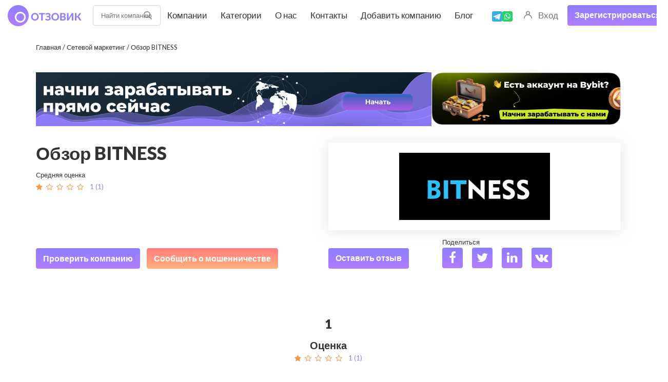

--- FILE ---
content_type: text/html; charset=UTF-8
request_url: https://stablereviewer.com/review/bitness/
body_size: 24729
content:
<!DOCTYPE html><html
lang=ru itemscope itemtype=https://schema.org/FAQPage ><head><style>img.lazy{min-height:1px}</style><link
href=https://stablereviewer.com/wp-content/plugins/w3-total-cache/pub/js/lazyload.min.js as=script><style>header .menu-button{display:flex;justify-content:center;align-items:center;height:100%;cursor:pointer}</style><meta
charset="UTF-8"><meta
name="viewport" content="width=device-width, initial-scale=1"><meta
name="yandex-verification" content="4d0757e91109dd9d"><title>BITNESS: отзывы о компании, обзор платформы</title><meta
name="description" content="Профессии с перспективой на платформе Bitness. Высокий заработок на обучении профессиям - реальность или вымысел? Тайны руководства."><meta
name="robots" content="max-snippet:-1, max-image-preview:large, max-video-preview:-1"><link
rel=canonical href=https://stablereviewer.com/review/bitness/ ><meta
property="og:locale" content="ru_RU"><meta
property="og:type" content="article"><meta
property="og:title" content="BITNESS: отзывы о компании, обзор платформы"><meta
property="og:description" content="Профессии с перспективой на платформе Bitness. Высокий заработок на обучении профессиям - реальность или вымысел? Тайны руководства."><meta
property="og:url" content="https://stablereviewer.com/review/bitness/"><meta
property="og:site_name" content="Отзовик"><meta
property="og:image" content="https://stablereviewer.com/wp-content/uploads/2021/03/BITNESS.jpg"><meta
property="og:image:secure_url" content="https://stablereviewer.com/wp-content/uploads/2021/03/BITNESS.jpg"><meta
property="og:image:width" content="546"><meta
property="og:image:height" content="244"><meta
name="twitter:card" content="summary_large_image"><meta
name="twitter:description" content="Профессии с перспективой на платформе Bitness. Высокий заработок на обучении профессиям - реальность или вымысел? Тайны руководства."><meta
name="twitter:title" content="BITNESS: отзывы о компании, обзор платформы"><meta
name="twitter:image" content="https://stablereviewer.com/wp-content/uploads/2021/03/BITNESS.jpg"><link
rel=dns-prefetch href=//fonts.googleapis.com><link
rel=dns-prefetch href=//s.w.org><link
rel=alternate type=application/rss+xml title="Отзовик &raquo; Лента" href=https://stablereviewer.com/feed/ ><link
rel=alternate type=application/rss+xml title="Отзовик &raquo; Лента комментариев" href=https://stablereviewer.com/comments/feed/ ><link
rel=alternate type=application/rss+xml title="Отзовик &raquo; Лента комментариев к &laquo;Обзор BITNESS&raquo;" href=https://stablereviewer.com/review/bitness/feed/ ><link
rel=preload href="https://stablereviewer.com/wp-content/plugins/ultimate-member/assets/font/fontawesome-webfont.woff?v=4.2.0" as=font crossorigin=anonymous><link
rel=preload href="https://stablereviewer.com/wp-content/themes/reviews/fonts/fontawesome-webfont.woff2?v=4.5.0" as=font crossorigin=anonymous><script>window._wpemojiSettings={"baseUrl":"https:\/\/s.w.org\/images\/core\/emoji\/13.1.0\/72x72\/","ext":".png","svgUrl":"https:\/\/s.w.org\/images\/core\/emoji\/13.1.0\/svg\/","svgExt":".svg","source":{"concatemoji":"https:\/\/stablereviewer.com\/wp-includes\/js\/wp-emoji-release.min.js?ver=5.9.12"}};
/*! This file is auto-generated */
!function(e,a,t){var n,r,o,i=a.createElement("canvas"),p=i.getContext&&i.getContext("2d");function s(e,t){var a=String.fromCharCode;p.clearRect(0,0,i.width,i.height),p.fillText(a.apply(this,e),0,0);e=i.toDataURL();return p.clearRect(0,0,i.width,i.height),p.fillText(a.apply(this,t),0,0),e===i.toDataURL()}function c(e){var t=a.createElement("script");t.src=e,t.defer=t.type="text/javascript",a.getElementsByTagName("head")[0].appendChild(t)}for(o=Array("flag","emoji"),t.supports={everything:!0,everythingExceptFlag:!0},r=0;r<o.length;r++)t.supports[o[r]]=function(e){if(!p||!p.fillText)return!1;switch(p.textBaseline="top",p.font="600 32px Arial",e){case"flag":return s([127987,65039,8205,9895,65039],[127987,65039,8203,9895,65039])?!1:!s([55356,56826,55356,56819],[55356,56826,8203,55356,56819])&&!s([55356,57332,56128,56423,56128,56418,56128,56421,56128,56430,56128,56423,56128,56447],[55356,57332,8203,56128,56423,8203,56128,56418,8203,56128,56421,8203,56128,56430,8203,56128,56423,8203,56128,56447]);case"emoji":return!s([10084,65039,8205,55357,56613],[10084,65039,8203,55357,56613])}return!1}(o[r]),t.supports.everything=t.supports.everything&&t.supports[o[r]],"flag"!==o[r]&&(t.supports.everythingExceptFlag=t.supports.everythingExceptFlag&&t.supports[o[r]]);t.supports.everythingExceptFlag=t.supports.everythingExceptFlag&&!t.supports.flag,t.DOMReady=!1,t.readyCallback=function(){t.DOMReady=!0},t.supports.everything||(n=function(){t.readyCallback()},a.addEventListener?(a.addEventListener("DOMContentLoaded",n,!1),e.addEventListener("load",n,!1)):(e.attachEvent("onload",n),a.attachEvent("onreadystatechange",function(){"complete"===a.readyState&&t.readyCallback()})),(n=t.source||{}).concatemoji?c(n.concatemoji):n.wpemoji&&n.twemoji&&(c(n.twemoji),c(n.wpemoji)))}(window,document,window._wpemojiSettings);</script> <style>img.wp-smiley,img.emoji{display:inline !important;border:none !important;box-shadow:none !important;height:1em !important;width:1em !important;margin:0
0.07em !important;vertical-align:-0.1em !important;background:none !important;padding:0
!important}</style><link
rel=stylesheet id=reviews-fonts-css  href='https://fonts.googleapis.com/css?family=Lato%3A400%2C700&#038;subset=all&#038;ver=1.0.0' type=text/css media=all><link
rel=stylesheet id=dashicons-css  href='https://stablereviewer.com/wp-includes/css/dashicons.min.css?ver=5.9.12' type=text/css media=all><link
rel=stylesheet id=reviews-style-css  href='https://stablereviewer.com/wp-content/themes/reviews/style.css?ver=1759134132' type=text/css media=all><style id=global-styles-inline-css>/*<![CDATA[*/body{--wp--preset--color--black:#000;--wp--preset--color--cyan-bluish-gray:#abb8c3;--wp--preset--color--white:#fff;--wp--preset--color--pale-pink:#f78da7;--wp--preset--color--vivid-red:#cf2e2e;--wp--preset--color--luminous-vivid-orange:#ff6900;--wp--preset--color--luminous-vivid-amber:#fcb900;--wp--preset--color--light-green-cyan:#7bdcb5;--wp--preset--color--vivid-green-cyan:#00d084;--wp--preset--color--pale-cyan-blue:#8ed1fc;--wp--preset--color--vivid-cyan-blue:#0693e3;--wp--preset--color--vivid-purple:#9b51e0;--wp--preset--gradient--vivid-cyan-blue-to-vivid-purple:linear-gradient(135deg,rgba(6,147,227,1) 0%,rgb(155,81,224) 100%);--wp--preset--gradient--light-green-cyan-to-vivid-green-cyan:linear-gradient(135deg,rgb(122,220,180) 0%,rgb(0,208,130) 100%);--wp--preset--gradient--luminous-vivid-amber-to-luminous-vivid-orange:linear-gradient(135deg,rgba(252,185,0,1) 0%,rgba(255,105,0,1) 100%);--wp--preset--gradient--luminous-vivid-orange-to-vivid-red:linear-gradient(135deg,rgba(255,105,0,1) 0%,rgb(207,46,46) 100%);--wp--preset--gradient--very-light-gray-to-cyan-bluish-gray:linear-gradient(135deg,rgb(238,238,238) 0%,rgb(169,184,195) 100%);--wp--preset--gradient--cool-to-warm-spectrum:linear-gradient(135deg,rgb(74,234,220) 0%,rgb(151,120,209) 20%,rgb(207,42,186) 40%,rgb(238,44,130) 60%,rgb(251,105,98) 80%,rgb(254,248,76) 100%);--wp--preset--gradient--blush-light-purple:linear-gradient(135deg,rgb(255,206,236) 0%,rgb(152,150,240) 100%);--wp--preset--gradient--blush-bordeaux:linear-gradient(135deg,rgb(254,205,165) 0%,rgb(254,45,45) 50%,rgb(107,0,62) 100%);--wp--preset--gradient--luminous-dusk:linear-gradient(135deg,rgb(255,203,112) 0%,rgb(199,81,192) 50%,rgb(65,88,208) 100%);--wp--preset--gradient--pale-ocean:linear-gradient(135deg,rgb(255,245,203) 0%,rgb(182,227,212) 50%,rgb(51,167,181) 100%);--wp--preset--gradient--electric-grass:linear-gradient(135deg,rgb(202,248,128) 0%,rgb(113,206,126) 100%);--wp--preset--gradient--midnight:linear-gradient(135deg,rgb(2,3,129) 0%,rgb(40,116,252) 100%);--wp--preset--duotone--dark-grayscale:url('#wp-duotone-dark-grayscale');--wp--preset--duotone--grayscale:url('#wp-duotone-grayscale');--wp--preset--duotone--purple-yellow:url('#wp-duotone-purple-yellow');--wp--preset--duotone--blue-red:url('#wp-duotone-blue-red');--wp--preset--duotone--midnight:url('#wp-duotone-midnight');--wp--preset--duotone--magenta-yellow:url('#wp-duotone-magenta-yellow');--wp--preset--duotone--purple-green:url('#wp-duotone-purple-green');--wp--preset--duotone--blue-orange:url('#wp-duotone-blue-orange');--wp--preset--font-size--small:13px;--wp--preset--font-size--medium:20px;--wp--preset--font-size--large:36px;--wp--preset--font-size--x-large:42px}.has-black-color{color:var(--wp--preset--color--black) !important}.has-cyan-bluish-gray-color{color:var(--wp--preset--color--cyan-bluish-gray) !important}.has-white-color{color:var(--wp--preset--color--white) !important}.has-pale-pink-color{color:var(--wp--preset--color--pale-pink) !important}.has-vivid-red-color{color:var(--wp--preset--color--vivid-red) !important}.has-luminous-vivid-orange-color{color:var(--wp--preset--color--luminous-vivid-orange) !important}.has-luminous-vivid-amber-color{color:var(--wp--preset--color--luminous-vivid-amber) !important}.has-light-green-cyan-color{color:var(--wp--preset--color--light-green-cyan) !important}.has-vivid-green-cyan-color{color:var(--wp--preset--color--vivid-green-cyan) !important}.has-pale-cyan-blue-color{color:var(--wp--preset--color--pale-cyan-blue) !important}.has-vivid-cyan-blue-color{color:var(--wp--preset--color--vivid-cyan-blue) !important}.has-vivid-purple-color{color:var(--wp--preset--color--vivid-purple) !important}.has-black-background-color{background-color:var(--wp--preset--color--black) !important}.has-cyan-bluish-gray-background-color{background-color:var(--wp--preset--color--cyan-bluish-gray) !important}.has-white-background-color{background-color:var(--wp--preset--color--white) !important}.has-pale-pink-background-color{background-color:var(--wp--preset--color--pale-pink) !important}.has-vivid-red-background-color{background-color:var(--wp--preset--color--vivid-red) !important}.has-luminous-vivid-orange-background-color{background-color:var(--wp--preset--color--luminous-vivid-orange) !important}.has-luminous-vivid-amber-background-color{background-color:var(--wp--preset--color--luminous-vivid-amber) !important}.has-light-green-cyan-background-color{background-color:var(--wp--preset--color--light-green-cyan) !important}.has-vivid-green-cyan-background-color{background-color:var(--wp--preset--color--vivid-green-cyan) !important}.has-pale-cyan-blue-background-color{background-color:var(--wp--preset--color--pale-cyan-blue) !important}.has-vivid-cyan-blue-background-color{background-color:var(--wp--preset--color--vivid-cyan-blue) !important}.has-vivid-purple-background-color{background-color:var(--wp--preset--color--vivid-purple) !important}.has-black-border-color{border-color:var(--wp--preset--color--black) !important}.has-cyan-bluish-gray-border-color{border-color:var(--wp--preset--color--cyan-bluish-gray) !important}.has-white-border-color{border-color:var(--wp--preset--color--white) !important}.has-pale-pink-border-color{border-color:var(--wp--preset--color--pale-pink) !important}.has-vivid-red-border-color{border-color:var(--wp--preset--color--vivid-red) !important}.has-luminous-vivid-orange-border-color{border-color:var(--wp--preset--color--luminous-vivid-orange) !important}.has-luminous-vivid-amber-border-color{border-color:var(--wp--preset--color--luminous-vivid-amber) !important}.has-light-green-cyan-border-color{border-color:var(--wp--preset--color--light-green-cyan) !important}.has-vivid-green-cyan-border-color{border-color:var(--wp--preset--color--vivid-green-cyan) !important}.has-pale-cyan-blue-border-color{border-color:var(--wp--preset--color--pale-cyan-blue) !important}.has-vivid-cyan-blue-border-color{border-color:var(--wp--preset--color--vivid-cyan-blue) !important}.has-vivid-purple-border-color{border-color:var(--wp--preset--color--vivid-purple) !important}.has-vivid-cyan-blue-to-vivid-purple-gradient-background{background:var(--wp--preset--gradient--vivid-cyan-blue-to-vivid-purple) !important}.has-light-green-cyan-to-vivid-green-cyan-gradient-background{background:var(--wp--preset--gradient--light-green-cyan-to-vivid-green-cyan) !important}.has-luminous-vivid-amber-to-luminous-vivid-orange-gradient-background{background:var(--wp--preset--gradient--luminous-vivid-amber-to-luminous-vivid-orange) !important}.has-luminous-vivid-orange-to-vivid-red-gradient-background{background:var(--wp--preset--gradient--luminous-vivid-orange-to-vivid-red) !important}.has-very-light-gray-to-cyan-bluish-gray-gradient-background{background:var(--wp--preset--gradient--very-light-gray-to-cyan-bluish-gray) !important}.has-cool-to-warm-spectrum-gradient-background{background:var(--wp--preset--gradient--cool-to-warm-spectrum) !important}.has-blush-light-purple-gradient-background{background:var(--wp--preset--gradient--blush-light-purple) !important}.has-blush-bordeaux-gradient-background{background:var(--wp--preset--gradient--blush-bordeaux) !important}.has-luminous-dusk-gradient-background{background:var(--wp--preset--gradient--luminous-dusk) !important}.has-pale-ocean-gradient-background{background:var(--wp--preset--gradient--pale-ocean) !important}.has-electric-grass-gradient-background{background:var(--wp--preset--gradient--electric-grass) !important}.has-midnight-gradient-background{background:var(--wp--preset--gradient--midnight) !important}.has-small-font-size{font-size:var(--wp--preset--font-size--small) !important}.has-medium-font-size{font-size:var(--wp--preset--font-size--medium) !important}.has-large-font-size{font-size:var(--wp--preset--font-size--large) !important}.has-x-large-font-size{font-size:var(--wp--preset--font-size--x-large) !important}/*]]>*/</style><link
rel=stylesheet id=contact-form-7-css  href='https://stablereviewer.com/wp-content/plugins/contact-form-7/includes/css/styles.css?ver=5.1.5' type=text/css media=all><link
rel=stylesheet id=wppopups-base-css  href='https://stablereviewer.com/wp-content/plugins/wp-popups-lite/src/assets/css/wppopups-base.css?ver=2.1.3.1' type=text/css media=all> <script src='https://stablereviewer.com/wp-includes/js/jquery/jquery.min.js?ver=3.6.0' id=jquery-core-js></script> <script src='https://stablereviewer.com/wp-includes/js/jquery/jquery-migrate.min.js?ver=3.3.2' id=jquery-migrate-js></script> <script src='https://stablereviewer.com/wp-content/themes/reviews/js/slick.min.js?ver=5.9.12' id=slick-js></script> <link
rel=https://api.w.org/ href=https://stablereviewer.com/wp-json/ ><link
rel=EditURI type=application/rsd+xml title=RSD href=https://stablereviewer.com/xmlrpc.php?rsd><link
rel=wlwmanifest type=application/wlwmanifest+xml href=https://stablereviewer.com/wp-includes/wlwmanifest.xml><meta
name="generator" content="WordPress 5.9.12"><link
rel=shortlink href='https://stablereviewer.com/?p=10108'><link
rel=alternate type=application/json+oembed href="https://stablereviewer.com/wp-json/oembed/1.0/embed?url=https%3A%2F%2Fstablereviewer.com%2Freview%2Fbitness%2F"> <script type=application/ld+json>[{"@context":"http:\/\/schema.org\/","@type":"WPHeader","url":"https:\/\/stablereviewer.com\/review\/bitness\/","headline":"Обзор BITNESS","description":"Виртуальная платформа BITNESS – это инновационный обучающий проект нового поколения, который разработан настоящими профессионалами  блокчейн-индустрии и группой опытных..."},{"@context":"http:\/\/schema.org\/","@type":"WPFooter","url":"https:\/\/stablereviewer.com\/review\/bitness\/","headline":"Обзор BITNESS","description":"Виртуальная платформа BITNESS – это инновационный обучающий проект нового поколения, который разработан настоящими профессионалами  блокчейн-индустрии и группой опытных...","copyrightYear":"2021"}]</script>  <script type=application/ld+json>{"@context":"http:\/\/schema.org\/","@type":"Article","mainEntityOfPage":{"@type":"WebPage","@id":"https:\/\/stablereviewer.com\/review\/bitness\/"},"url":"https:\/\/stablereviewer.com\/review\/bitness\/","headline":"Обзор...","datePublished":"2021-03-29T00:28:19+03:00","dateModified":"2021-03-29T00:36:03+03:00","publisher":{"@type":"Organization","@id":"https:\/\/stablereviewer.com\/#organization","name":"Отзовик","logo":{"@type":"ImageObject","url":"https:\/\/stablereviewer.com\/wp-content\/uploads\/2020\/11\/logo.png","width":600,"height":60}},"image":{"@type":"ImageObject","url":"https:\/\/stablereviewer.com\/wp-content\/uploads\/2021\/03\/BITNESS.jpg","width":696,"height":244},"description":"Виртуальная платформа BITNESS – это инновационный обучающий проект нового поколения, который разработан настоящими профессионалами  блокчейн-индустрии и группой опытных специалистов в мире маркетинга. Корпорация BITNESS предлагает всем желающим всевозможные инструменты для развития личного дела, а также отличную возможность освоить специальности будущего, максимально реализовать себя и свои возможности на рынке цифровых","author":{"@type":"Person","name":"moder","url":"https:\/\/stablereviewer.com\/author\/moder\/"},"commentCount":"1","comment":[{"@type":"Comment","dateCreated":"2025-11-03 16:53:32","description":"мне дали бонус на первый депозит, но вывести его можно только после покупки \"премиум-пакета\". Очевидный способ удержать деньги.","author":{"@type":"Person","name":"Ярик","url":""}}]}</script> <style>.um_request_name{display:none !important}</style> <script>(function(){window.onpageshow=function(event){if(typeof window.wpforms!=='undefined'&&event.persisted){window.location.reload();}};}());</script> <link
rel=dns-prefetch href=https://fonts.gstatic.com><link
rel=preconnect href=https://fonts.gstatic.com crossorigin=anonymous><link
rel=preload href="https://fonts.googleapis.com/css2?family=Lato:wght@400;900&display=swap" as=fetch crossorigin=anonymous> <script>!function(e,n,t){"use strict";var o="https://fonts.googleapis.com/css2?family=Lato:wght@400;900&display=swap",r="__3perf_googleFontsStylesheet";function c(e){(n.head||n.body).appendChild(e)}function a(){var e=n.createElement("link");e.href=o,e.rel="stylesheet",c(e)}function f(e){if(!n.getElementById(r)){var t=n.createElement("style");t.id=r,c(t)}n.getElementById(r).innerHTML=e}e.FontFace&&e.FontFace.prototype.hasOwnProperty("display")?(t[r]&&f(t[r]),fetch(o).then(function(e){return e.text()}).then(function(e){return e.replace(/@font-face {/g,"@font-face{font-display:swap;")}).then(function(e){return t[r]=e}).then(f).catch(a)):a()}(window,document,localStorage);</script> <script>var ajaxurl='https://stablereviewer.com/wp-admin/admin-ajax.php';</script><link
rel=icon href=https://stablereviewer.com/wp-content/uploads/2020/12/favicon.png type=image/png><style id=spu-css-11890 class=spu-css>#spu-bg-11890{background-color:rgba(0, 0, 0, 0.5)}#spu-11890 .spu-close{font-size:50px;color:rgb(255, 255, 255);text-shadow:0 1px 0rgba(0, 0, 0, 0.5)}#spu-11890 .spu-close:hover{color:rgb(177, 172, 172)}#spu-11890{background-color:rgba(255, 255, 255, 0);max-width:970px;background-image:url(https://stablereviewer.com/wp-content/uploads/2025/09/fon6.jpg);background-repeat:no-repeat;background-size:cover;height:576px;box-shadow:0px 0px 0px 0px #ccc}#spu-11890 .spu-container{padding:40px;height:calc(100% - 0px)}@media only screen and (max-width: 470px){.spu-box
.modal_h3{font-size:20px}.spu-box .content-wrapper{width:100%;max-width:300px}.consult-form-wrapper{width:100%}.consult-form .form-group{margin:5px
0 0 0;display:flex;flex-direction:column}.consult-form
label{max-width:100px}#spu-11890{top:31px !important;max-width:90% !important}.company_modal__image_wrapper{display:none}}</style><style id=spu-css-22582 class=spu-css>#spu-bg-22582{background-color:rgba(0, 0, 0, 0.5)}#spu-22582 .spu-close{font-size:50px;color:rgb(255, 255, 255);text-shadow:0 1px 0rgba(0, 0, 0, 0.5)}#spu-22582 .spu-close:hover{color:rgb(177, 172, 172)}#spu-22582{background-color:rgba(255, 255, 255, 0);max-width:970px;background-image:url(https://stablereviewer.com/wp-content/uploads/2021/07/vozvrat_5_1300px.png);background-repeat:no-repeat;background-size:cover;height:576px;box-shadow:0px 0px 0px 0px #ccc}#spu-22582 .spu-container{padding:40px;height:calc(100% - 0px)}@media only screen and (max-width: 470px){.spu-box
.modal_h3{font-size:20px}.spu-box .content-wrapper{width:100%;max-width:300px}.consult-form-wrapper{width:100%}.consult-form .form-group{margin:5px
0 0 0;display:flex;flex-direction:column}.consult-form
label{max-width:100px}#spu-11574{top:31px !important;max-width:90% !important}}</style><style id=spu-css-22581 class=spu-css>#spu-bg-22581{background-color:rgba(0, 0, 0, 0.5)}#spu-22581 .spu-close{font-size:50px;color:rgb(255, 255, 255);text-shadow:0 1px 0rgba(0, 0, 0, 0.5)}#spu-22581 .spu-close:hover{color:rgb(177, 172, 172)}#spu-22581{background-color:rgba(255, 255, 255, 0);max-width:970px;background-image:url(https://stablereviewer.com/wp-content/uploads/2021/07/vozvrat_5_1300px.png);background-repeat:no-repeat;background-size:cover;height:576px;box-shadow:0px 0px 0px 0px #ccc}#spu-22581 .spu-container{padding:40px;height:calc(100% - 0px)}@media only screen and (max-width: 470px){.spu-box
.modal_h3{font-size:20px}.spu-box .content-wrapper{width:100%;max-width:300px}.consult-form-wrapper{width:100%}.consult-form .form-group{margin:5px
0 0 0;display:flex;flex-direction:column}.consult-form
label{max-width:100px}#spu-11574{top:31px !important;max-width:90% !important}}</style><style id=spu-css-30891 class=spu-css>#spu-bg-30891{background-color:rgba(0, 0, 0, 0.48)}#spu-30891 .spu-close{font-size:30px;color:rgb(255, 255, 255);text-shadow:0 1px 0#000}#spu-30891 .spu-close:hover{color:#000}#spu-30891{background-color:rgb(231, 231, 231);max-width:520px;background-image:url(https://stablereviewer.com/wp-content/uploads/2024/12/image073.png);background-repeat:no-repeat;background-size:cover;height:auto;box-shadow:0px 0px 0px 0px #a88484}#spu-30891 .spu-container{padding:20px;height:calc(100% - 0px)}.content_wrapper__company_modal{justify-content:center}.form-group input, .form-group
textarea{background-color:white!important;color:black!important}.consult-form{gap:10px}#consult-btn{background-color:#4452FE}.lead-form{margin:40px
20px}</style><link
rel=icon href=https://stablereviewer.com/wp-content/uploads/2021/01/cropped-str-32x32.png sizes=32x32><link
rel=icon href=https://stablereviewer.com/wp-content/uploads/2021/01/cropped-str-192x192.png sizes=192x192><link
rel=apple-touch-icon href=https://stablereviewer.com/wp-content/uploads/2021/01/cropped-str-180x180.png><meta
name="msapplication-TileImage" content="https://stablereviewer.com/wp-content/uploads/2021/01/cropped-str-270x270.png"><style id=wpforms-css-vars-root>/*<![CDATA[*/:root{--wpforms-field-border-radius:3px;--wpforms-field-border-style:solid;--wpforms-field-border-size:1px;--wpforms-field-background-color:#fff;--wpforms-field-border-color:rgba( 0, 0, 0, 0.25 );--wpforms-field-border-color-spare:rgba( 0, 0, 0, 0.25 );--wpforms-field-text-color:rgba( 0, 0, 0, 0.7 );--wpforms-field-menu-color:#fff;--wpforms-label-color:rgba( 0, 0, 0, 0.85 );--wpforms-label-sublabel-color:rgba( 0, 0, 0, 0.55 );--wpforms-label-error-color:#d63637;--wpforms-button-border-radius:3px;--wpforms-button-border-style:none;--wpforms-button-border-size:1px;--wpforms-button-background-color:#066aab;--wpforms-button-border-color:#066aab;--wpforms-button-text-color:#fff;--wpforms-page-break-color:#066aab;--wpforms-background-image:none;--wpforms-background-position:center center;--wpforms-background-repeat:no-repeat;--wpforms-background-size:cover;--wpforms-background-width:100px;--wpforms-background-height:100px;--wpforms-background-color:rgba( 0, 0, 0, 0 );--wpforms-background-url:none;--wpforms-container-padding:0px;--wpforms-container-border-style:none;--wpforms-container-border-width:1px;--wpforms-container-border-color:#000;--wpforms-container-border-radius:3px;--wpforms-field-size-input-height:43px;--wpforms-field-size-input-spacing:15px;--wpforms-field-size-font-size:16px;--wpforms-field-size-line-height:19px;--wpforms-field-size-padding-h:14px;--wpforms-field-size-checkbox-size:16px;--wpforms-field-size-sublabel-spacing:5px;--wpforms-field-size-icon-size:1;--wpforms-label-size-font-size:16px;--wpforms-label-size-line-height:19px;--wpforms-label-size-sublabel-font-size:14px;--wpforms-label-size-sublabel-line-height:17px;--wpforms-button-size-font-size:17px;--wpforms-button-size-height:41px;--wpforms-button-size-padding-h:15px;--wpforms-button-size-margin-top:10px;--wpforms-container-shadow-size-box-shadow:none}/*]]>*/</style> <script type=application/ld+json>{"@context":"https://schema.org","@type":"Organization","url":"https://stablereviews.com","logo":"https://stablereviews.com/wp-content/uploads/2020/11/logo.png"}</script> <script src="https://www.google.com/recaptcha/api.js?render=6LdFbuAUAAAAAHLhpVnxrUHc3eyD_D-T_PFkzpmJ"></script> <script src=//code.jivosite.com/widget/HuYX8BD5OO async></script>  <script>(function(w,d,s,l,i){w[l]=w[l]||[];w[l].push({'gtm.start':new Date().getTime(),event:'gtm.js'});var f=d.getElementsByTagName(s)[0],j=d.createElement(s),dl=l!='dataLayer'?'&l='+l:'';j.async=true;j.src='https://www.googletagmanager.com/gtm.js?id='+i+dl;f.parentNode.insertBefore(j,f);})(window,document,'script','dataLayer','GTM-TNVMP9HD');</script> </head><body
data-rsssl=1 class="review-template-default single single-review postid-10108">
<noscript><iframe
src="https://www.googletagmanager.com/ns.html?id=GTM-TNVMP9HD"
height=0 width=0 style=display:none;visibility:hidden></iframe></noscript><header
class="navigation-bar header"><div
class=container><div
class=header-logo itemscope>
<a
href=https://stablereviewer.com/ class=logo itemprop=url>
<img
class="img-responsve lazy" src="data:image/svg+xml,%3Csvg%20xmlns='http://www.w3.org/2000/svg'%20viewBox='0%200%20144%2082'%3E%3C/svg%3E" data-src=https://stablereviewer.com/wp-content/uploads/2020/11/logo.png height=82 width=144
alt="BITNESS: отзывы о компании, обзор платформы : https://stablereviewer.com" title="BITNESS: отзывы о компании, обзор платформы"
itemprop=logo>
</a></div><div
id=navigation class=header-navigation><div
class="navbar navbar-default" role=navigation><div
class=side-menu><div
class=inner><div
class=left><div
class=header-search><form
method=get action=https://stablereviewer.com/search-page/ autocomplete=off class="search search-form">
<input
type=text name=keyword placeholder="Найти компанию" id=header-keyword value>
<a
href=javascript:; class=submit-live-form aria-label=search>
</a><div
class=quick_search_result></div></form></div><ul
class="header-main-menu nav navbar-nav"><li
id=menu-item-8889 class="menu-item menu-item-type-post_type menu-item-object-page menu-item-8889"><a
title=Компании href=https://stablereviewer.com/companies/ >Компании</a></li>
<li
id=menu-item-346 class="menu-item menu-item-type-post_type menu-item-object-page menu-item-346"><a
title=Категории href=https://stablereviewer.com/all-categories/ >Категории</a></li>
<li
id=menu-item-1137 class="menu-item menu-item-type-post_type menu-item-object-page menu-item-1137"><a
title="О нас" href=https://stablereviewer.com/about/ >О нас</a></li>
<li
id=menu-item-8977 class="menu-item menu-item-type-post_type menu-item-object-page menu-item-8977"><a
title=Контакты href=https://stablereviewer.com/kontakty/ >Контакты</a></li>
<li
id=menu-item-9003 class="menu-item menu-item-type-post_type menu-item-object-page menu-item-9003"><a
title="Добавить компанию" href=https://stablereviewer.com/add-company/ >Добавить компанию</a></li>
<li
id=menu-item-14427 class="menu-item menu-item-type-custom menu-item-object-custom menu-item-14427"><a
title=Блог href=/blog/ >Блог</a></li></ul></div><div
class=social-icons>
<a
href=https://t.me/Lawyerconsultati0n target=_blank>
<img
class=lazy src="data:image/svg+xml,%3Csvg%20xmlns='http://www.w3.org/2000/svg'%20viewBox='0%200%201%201'%3E%3C/svg%3E" data-src=https://stablereviewer.com/wp-content/themes/reviews/images/telegram.svg alt="Icon telegram">
</a>
<a
href="https://api.whatsapp.com/send/?phone=12363779783" target=_blank>
<img
class=lazy src="data:image/svg+xml,%3Csvg%20xmlns='http://www.w3.org/2000/svg'%20viewBox='0%200%201%201'%3E%3C/svg%3E" data-src=https://stablereviewer.com/wp-content/themes/reviews/images/whatsapp.svg alt="Icon watsapp">
</a></div><div
class=account-action>
<a
class=login href=https://stablereviewer.com/login/ >
Вход	</a>
<a
class="register o-button" href=https://stablereviewer.com/register/ >
Зарегистрироваться
</a></div></div></div></div></div>
<button
class="menu menu-button" aria-label="Открыть меню">
<img
class=lazy src="data:image/svg+xml,%3Csvg%20xmlns='http://www.w3.org/2000/svg'%20viewBox='0%200%2032%2032'%3E%3C/svg%3E" data-src=https://stable-reviews.com/wp-content/uploads/2024/09/icon-menu.png alt="Menu Icon" width=32 height=32>
</button></div></header><div
class=main-wrapper><div
class=single-review><section
class=breadcrumps><div
class=container><div
class=kama_breadcrumbs itemscope itemtype=http://schema.org/BreadcrumbList><span
itemprop=itemListElement itemscope itemtype=http://schema.org/ListItem><a
href=https://stablereviewer.com itemprop=item><span
itemprop=name>Главная</span><meta
itemprop="position" content="$d"></a></span><span
class=kb_sep> / </span>
<span
itemprop=itemListElement itemscope itemtype=http://schema.org/ListItem><a
href=https://stablereviewer.com/review-category/setevoj-marketing/ itemprop=item><span
itemprop=name>Сетевой маркетинг</span><meta
itemprop="position" content="$d"></a></span><span
class=kb_sep> / </span>
<span
class=kb_title>Обзор BITNESS</span></div></div></section><div
class=container><div
class=banners-top><div
class=top-banner>
<a
href=/go.php target=_blank rel="nofollow noopener noreferrer">
<img
class=lazy src="data:image/svg+xml,%3Csvg%20xmlns='http://www.w3.org/2000/svg'%20viewBox='0%200%201%201'%3E%3C/svg%3E" data-src=https://stablereviewer.com/wp-content/themes/reviews/images/banner_h1.jpg alt=banner>
</a></div><div
class=bybit-banner>
<a
href="/go.php?id=2" target=_blank rel="nofollow noopener noreferrer"><div
class=img-wrap>
<img
class=lazy src="data:image/svg+xml,%3Csvg%20xmlns='http://www.w3.org/2000/svg'%20viewBox='0%200%201%201'%3E%3C/svg%3E" data-src=https://stablereviewer.com/wp-content/themes/reviews/images/stable_560.png alt="Теперь твой доход тоже — с автоторговлей на bybit"
title="Теперь твой доход тоже — с автоторговлей на bybit"></div>
</a></div></div></div><section
class=company-info><div
class=container><div
class=inner><div
class=left><div><h1 class="company-name">Обзор BITNESS</h1></div><div
class=company-user-rating>
<label>Средняя оценка</label><div
class=user-rating><div
class=stars>
<i
class="fa fa-star"></i><i
class="fa fa-star-o"></i><i
class="fa fa-star-o"></i><i
class="fa fa-star-o"></i><i
class="fa fa-star-o"></i></div><div
class=count>
1				(1)</div></div></div></div><div
class=right >
<img
class="company_thumbnail lazy" src="data:image/svg+xml,%3Csvg%20xmlns='http://www.w3.org/2000/svg'%20viewBox='0%200%20546%20244'%3E%3C/svg%3E" data-src=https://stablereviewer.com/wp-content/uploads/2021/03/BITNESS.jpg alt="BITNESS: отзывы о компании, обзор платформы : https://stablereviewer.com" title="BITNESS: отзывы о компании, обзор платформы"></div></div><div
class="inner bottom-reviews-btns"><div
class=left><div
class=modal-btn-group>
<button
class="o-button js-check-company">
Проверить компанию
</button>
<button
class="o-button js-report-scam">
Сообщить о мошенничестве
</button></div></div><div
class><div
class=actions><div
class=go-comments>
<a
href=#commentform class=o-button>Оставить отзыв</a></div><div
class=share>
<label>Поделиться</label><div
class=post-share>
<a
href="https://www.facebook.com/sharer/sharer.php?u=https%3A%2F%2Fstablereviewer.com%2Freview%2Fbitness%2F" rel=nofollow class="share facebook" target=_blank title="Share on Facebook"><i
class="fa fa-facebook fa-fw"></i></a>
<a href="https://twitter.com/intent/tweet?source=Отзовик&amp;text=https%3A%2F%2Fstablereviewer.com%2Freview%2Fbitness%2F" class="share twitter" target=_blank rel=nofollow title="Share on Twitter"><i
class="fa fa-twitter fa-fw"></i></a>
<a
href="http://www.linkedin.com/shareArticle?mini=true&amp;url=https%3A%2F%2Fstablereviewer.com%2Freview%2Fbitness%2F&amp;title=%D0%9E%D0%B1%D0%B7%D0%BE%D1%80%20BITNESS&amp;summary=%D0%92%D0%B8%D1%80%D1%82%D1%83%D0%B0%D0%BB%D1%8C%D0%BD%D0%B0%D1%8F%20%D0%BF%D0%BB%D0%B0%D1%82%D1%84%D0%BE%D1%80%D0%BC%D0%B0%20BITNESS%20%E2%80%93%20%D1%8D%D1%82%D0%BE%20%D0%B8%D0%BD%D0%BD%D0%BE%D0%B2%D0%B0%D1%86%D0%B8%D0%BE%D0%BD%D0%BD%D1%8B%D0%B9%20%D0%BE%D0%B1%D1%83%D1%87%D0%B0%D1%8E%D1%89%D0%B8%D0%B9%20%D0%BF%D1%80%D0%BE%D0%B5%D0%BA%D1%82%20%D0%BD%D0%BE%D0%B2%D0%BE%D0%B3%D0%BE%20%D0%BF%D0%BE%D0%BA%D0%BE%D0%BB%D0%B5%D0%BD%D0%B8%D1%8F%2C%20%D0%BA%D0%BE%D1%82%D0%BE%D1%80%D1%8B%D0%B9%20%D1%80%D0%B0%D0%B7%D1%80%D0%B0%D0%B1%D0%BE%D1%82%D0%B0%D0%BD%20%D0%BD%D0%B0%D1%81%D1%82%D0%BE%D1%8F%D1%89%D0%B8%D0%BC%D0%B8%20%D0%BF%D1%80%D0%BE%D1%84%D0%B5%D1%81%D1%81%D0%B8%D0%BE%D0%BD%D0%B0%D0%BB%D0%B0%D0%BC%D0%B8%C2%A0%20%D0%B1%D0%BB%D0%BE%D0%BA%D1%87%D0%B5%D0%B9%D0%BD-%D0%B8%D0%BD%D0%B4%D1%83%D1%81%D1%82%D1%80%D0%B8%D0%B8%20%D0%B8%20%D0%B3%D1%80%D1%83%D0%BF%D0%BF%D0%BE%D0%B9%20%D0%BE%D0%BF%D1%8B%D1%82%D0%BD%D1%8B%D1%85%20%D1%81%D0%BF%D0%B5%D1%86%D0%B8%D0%B0%D0%BB%D0%B8%D1%81%D1%82%D0%BE%D0%B2%20%D0%B2%20%D0%BC%D0%B8%D1%80%D0%B5%20%D0%BC%D0%B0%D1%80%D0%BA%D0%B5%D1%82%D0%B8%D0%BD%D0%B3%D0%B0.%20%D0%9A%D0%BE%D1%80%D0%BF%D0%BE%D1%80%D0%B0%D1%86%D0%B8%D1%8F%20BITNESS%20%D0%BF%D1%80%D0%B5%D0%B4%D0%BB%D0%B0%D0%B3%D0%B0%D0%B5%D1%82%20%D0%B2%D1%81%D0%B5%D0%BC%20%D0%B6%D0%B5%D0%BB%D0%B0%D1%8E%D1%89%D0%B8%D0%BC%20%D0%B2%D1%81%D0%B5%D0%B2%D0%BE%D0%B7%D0%BC%D0%BE%D0%B6%D0%BD%D1%8B%D0%B5%20%D0%B8%D0%BD%D1%81%D1%82%D1%80%D1%83%D0%BC%D0%B5%D0%BD%D1%82%D1%8B%20%D0%B4%D0%BB%D1%8F%20%D1%80%D0%B0%D0%B7%D0%B2%D0%B8%D1%82%D0%B8%D1%8F%20%D0%BB%D0%B8%D1%87%D0%BD%D0%BE%D0%B3%D0%BE%20%D0%B4%D0%B5%D0%BB%D0%B0%2C%20%D0%B0%20%D1%82%D0%B0%D0%BA%D0%B6%D0%B5%20%D0%BE%D1%82%D0%BB%D0%B8%D1%87%D0%BD%D1%83%D1%8E%20%D0%B2%D0%BE%D0%B7%D0%BC%D0%BE%D0%B6%D0%BD%D0%BE%D1%81%D1%82%D1%8C%20%D0%BE%D1%81%D0%B2%D0%BE%D0%B8%D1%82%D1%8C%20%D1%81%D0%BF%D0%B5%D1%86%D0%B8%D0%B0%D0%BB%D1%8C%D0%BD%D0%BE%D1%81%D1%82%D0%B8%20%D0%B1%D1%83%D0%B4%D1%83%D1%89%D0%B5%D0%B3%D0%BE%2C%20%D0%BC%D0%B0%D0%BA%D1%81%D0%B8%D0%BC%D0%B0%D0%BB%D1%8C%D0%BD%D0%BE%20%D1%80%D0%B5%D0%B0%D0%BB%D0%B8%D0%B7%D0%BE%D0%B2%D0%B0%D1%82%D1%8C%20%D1%81%D0%B5%D0%B1%D1%8F%20%D0%B8%20%D1%81%D0%B2%D0%BE%D0%B8%20%D0%B2%D0%BE%D0%B7%D0%BC%D0%BE%D0%B6%D0%BD%D0%BE%D1%81%D1%82%D0%B8%20%D0%BD%D0%B0%20%D1%80%D1%8B%D0%BD%D0%BA%D0%B5%20%D1%86%D0%B8%D1%84%D1%80%D0%BE%D0%B2%D1%8B%D1%85%20%D1%82%D0%B5%D1%85%D0%BD%D0%BE%D0%BB%D0%BE%D0%B3%D0%B8%D0%B9.%20%D0%9F%D1%80%D0%B8%20%D1%8D%D1%82%D0%BE%D0%BC%20%D0%BF%D0%BE%D0%BB%D1%8C%D0%B7%D0%BE%D0%B2%D0%B0%D1%82%D0%B5%D0%BB%D0%B8%20%D0%B1%D1%83%D0%B4%D1%83%D1%82%20%D0%B8%D0%BC%D0%B5%D1%82%D1%8C%20%5B%26hellip%3B%5D&amp;source=Отзовик" rel=nofollow class="share linkedin" target=_blank title="Share on LinkedIn"><i
class="fa fa-linkedin fa-fw"></i></a>		<a
href="http://vk.com/share.php?url=https%3A%2F%2Fstablereviewer.com%2Freview%2Fbitness%2F" class="share vk" target=_blank rel=nofollow title="Share on VK"><i
class="fa fa-vk fa-fw"></i></a></div></div></div></div></div></div></section><section
class=copmany-user-ratings><div
class=container><div
class="white-block score-breakdown"><div
class=content-inner><ul
class=rate-list>
<li
class=rate-item><div
class=value>1</div><div
class=review_criteria>Оценка</div><div
class=user-rating><div
class=stars>
<i
class="fa fa-star"></i><i
class="fa fa-star-o"></i><i
class="fa fa-star-o"></i><i
class="fa fa-star-o"></i><i
class="fa fa-star-o"></i></div><div
class=count>
1										(1)</div></div>
</li></ul></div></div></div></section><div
class="section review-content"><div
class=container><p>Виртуальная платформа BITNESS – это инновационный обучающий проект нового поколения, который разработан настоящими профессионалами  блокчейн-индустрии и группой опытных специалистов в мире маркетинга. Корпорация BITNESS предлагает всем желающим всевозможные инструменты для развития личного дела, а также отличную возможность освоить специальности будущего, максимально реализовать себя и свои возможности на рынке цифровых технологий. При этом пользователи будут иметь хороший и стабильный заработок.</p><p><img
class="aligncenter wp-image-10112 size-full lazy" title="Уникальные методы обучения BITNESS" src="data:image/svg+xml,%3Csvg%20xmlns='http://www.w3.org/2000/svg'%20viewBox='0%200%20798%20600'%3E%3C/svg%3E" data-src=https://stablereviewer.com/wp-content/uploads/2021/03/BITNESS1.jpg alt="Обучение профессиям по методам BITNESS" width=798 height=600 data-srcset="https://stablereviewer.com/wp-content/uploads/2021/03/BITNESS1.jpg 798w, https://stablereviewer.com/wp-content/uploads/2021/03/BITNESS1-300x226.jpg 300w, https://stablereviewer.com/wp-content/uploads/2021/03/BITNESS1-150x113.jpg 150w, https://stablereviewer.com/wp-content/uploads/2021/03/BITNESS1-768x577.jpg 768w, https://stablereviewer.com/wp-content/uploads/2021/03/BITNESS1-634x477.jpg 634w, https://stablereviewer.com/wp-content/uploads/2021/03/BITNESS1-270x203.jpg 270w, https://stablereviewer.com/wp-content/uploads/2021/03/BITNESS1-263x197.jpg 263w, https://stablereviewer.com/wp-content/uploads/2021/03/BITNESS1-50x38.jpg 50w, https://stablereviewer.com/wp-content/uploads/2021/03/BITNESS1-25x19.jpg 25w" data-sizes="(max-width: 798px) 100vw, 798px"></p><p>Проект BITNESS &#8211; это современная площадка, которая сегодня обучает профессиям различного цифрового пространства и открывает возможность для получения дополнительного или основного дохода на рынках электронной валюты.</p><p>Универсальная система приобретения знаний в интернете включает эксклюзивные данные от продвинутых экспертов-практиковать, которые имеют хороший опыт в подобных вопросах. Пользователю гарантируют, что на такой платформе он сможет получить необходимые знания и навыки, которые дадут возможность ему:</p><ul>
<li>довольно быстро стать востребованным и квалифицированным специалистом в выбранной сфере деятельности;</li>
<li>открыть собственный бизнес на этом рынке;</li>
<li>профессионально вести личный проект вместе с проектом BITNESS.</li></ul><p>Известная корпорация предлагает получить 10 различных вариантов профессий, которые будут очень востребованы в будущем. Кроме того, на портале организации действуют выгодные партнерские программы и гибкие реферальные системы. Благодаря им пользователь сможет получить первый доход еще во время обучения.</p><h2>Какие партнерские пакеты предлагает платформа BITNESS?</h2><p>На сегодняшний день клиент компании вправе выбрать для себя один из нескольких тарифов:</p><ul>
<li>Basic — основы цифровой экономики будущего ( интернет-предприниматель);</li>
<li>Standard — консультант на рынке криптовалюты, менеджер краудфандинговых платформ;</li>
<li>Premium —  эксперт во многих вопросах, связанных с криптовалютой;</li>
<li>Pro — трейдер криптовалютного рынка, специалист по кибер-безопасности и прочие специальности.</li></ul><p>Цена вхождения в каждый из тарифных планов зависит от его насыщенности и сложности.</p><h2>Миссия и цели компании BITNESS</h2><p>Платформа BITNESS была основана  благодаря объединению различных предпринимателей, специалистов в блокчейн-технологиях, а также профессионалов в мире маркетинга. Основная цель сотрудников проекта  — давать возможность каждому желающему освоить специальности будущего, способствовать личной реализации клиента на цифровом рынке. Каждый участник сможет зарабатывать хорошие деньги, обучиться всем необходимым навыкам для эффективного управления собственным бизнесом.</p><p>Кроме основной, сотрудники компании ставят для себя и другие цели:</p><ul>
<li> обучение большого количества людей профессиям будущего, которые вскоре станут очень востребованными на рынке цифровых технологий;</li>
<li>обеспечить достаточное количество способов получения доходов в сети при помощи технологий блокчейн;</li>
<li>создать максимально благоприятных условий для стабильного развития выгодного бизнеса;</li>
<li>открытие возможности вхождения на рынок криптовалют на лояльных условиях;</li>
<li>качественная подготовка и оказание сопровождения поколению  профессиональных MLM-предпринимателей;</li>
<li>создать сообщество единомышленников — целеустремленных людей, способных получать доход на удаленной основе.</li></ul><h2>Как подготавливают специалистов на платформе BITNESS?</h2><p>Для освоения профессий будущего, специалисты компании прилагают максимум усилий в различных направлениях:</p><ol>
<li>Практическое освоение всех необходимых знаний и навыков. Цифровой рынок постоянно меняется, а значит оставаться востребованным достаточно сложно. Сотрудники проекта регулярно обновляют информационную и теоретическую базу знаний, а также делают акцент именно на практическом освоение материала.</li>
<li>Уделение внимания личностному  развитию каждого ученика и повышение его стоимости на рынке труда как специалиста.  От того, насколько грамотно сможет себя преподнести работник на рынке зависит его уровень востребованности. В курсе предусмотрен целый блок, посвященный данному вопросу.</li>
<li>Создание сообщества свободных и уверенных в себе предпринимателей. Обучаясь на платформе в одном из блоков, пользователь параллельно получает доступ к маркетинговому плану компании. Следовательно, участник сможет со старта получать стабильный доход.</li>
<li>Постоянная помощь и полная поддержка в обучении и взаимодействие с командой. Организаторы помогают не только получать доход, но и показывают как  делать это более эффективно. Команда единомышленников заинтересована в успехе каждого участника и в целом всего проекта. Общение и другие взаимодействия проходят через универсальную платформу, открытую для всех.</li></ol><h2>Взгляд на проект BITNESS со стороны</h2><p>Проект Bitness является обучающей виртуальной платформой нового поколения. Именно здесь организаторы системы предлагают освоить профессии будущего на рынке цифровых технологий, а значит стать зажиточным и успешным предпринимателем. Говоря простыми словами, схема очень напоминает очередной сетевой проект. Следовательно, это очередная ловушка для доверчивых пользователей.</p><p><img
class="aligncenter wp-image-10111 lazy" title="Открытие бизнеса с BITNESS" src="data:image/svg+xml,%3Csvg%20xmlns='http://www.w3.org/2000/svg'%20viewBox='0%200%20291%20291'%3E%3C/svg%3E" data-src=https://stablereviewer.com/wp-content/uploads/2021/03/BITNESS2.jpg alt="Бизнес с платформой BITNESS" width=291 height=291 data-srcset="https://stablereviewer.com/wp-content/uploads/2021/03/BITNESS2.jpg 225w, https://stablereviewer.com/wp-content/uploads/2021/03/BITNESS2-150x150.jpg 150w, https://stablereviewer.com/wp-content/uploads/2021/03/BITNESS2-203x203.jpg 203w, https://stablereviewer.com/wp-content/uploads/2021/03/BITNESS2-197x197.jpg 197w, https://stablereviewer.com/wp-content/uploads/2021/03/BITNESS2-50x50.jpg 50w, https://stablereviewer.com/wp-content/uploads/2021/03/BITNESS2-25x25.jpg 25w" data-sizes="(max-width: 291px) 100vw, 291px">При первом знакомстве с обучающей платформой становится ясно, что ничего хорошего здесь нет. Администрация проекта в открытую не предлагает совершать какие-либо взносы. Однако, вразумительной и четкой информации о том, чем занимается компания нет.</p><p>Главной идеей официальной площадки проекта является как можно большее привлечение клиентов. На главной странице подано достаточно много различных сведений, однако они только усложняют ситуацию. Посетителю сайта очень сложно понять, чем же все-таки занимается корпорация. Одно становится ясно — без сотрудничества с BITNESS пользователь понапрасну теряет деньги и время.</p><h2>Официальный портал BITNESS</h2><p>Основной сайт компании представляет собой исключительно информационный проект. Излагают здесь достаточно много. Однако, весь текст — общие фразы с неясной формулировкой основной мысли. Конкретные данные пользователю найти не получится, впрочем это и является главной целью администрации площадки. Новый посетитель портала легко попадется  на уловку и только потеряет свои деньги.</p><p>Естественно, что никакой юридической информации пользователь на площадке не найдет. Такой расклад вполне предсказуем. Тем не менее, здесь представлена команда лидеров, которые управляют проектом. Кроме того, все представленные лица являются вполне реальными. Их имена достаточно известны в сети. К сожалению, именно эти люди рассказывают в других проектах как именно искать участников для финансовых пирамид и без труда разводить их на деньги.</p><p>Хотя платформа BITNESS и является относительно молодым проектом, отзывов о нем в интернете более чем достаточно. Естественно, что большее их количество отрицательные. Пользователи не стесняются и прямо говорят, что администрация проекта — откровенные мошенники. Хотя, выйти на связь с представителями платформы достаточно легко. Скорее всего, лидеры делают это для собственного повышения рейтинга и привлечения большего количества доверчивых клиентов. Чем больше наивных пользователь — тем выше доход.</p><h2>Краткий обзор и полное разоблачение BITNESS</h2><p>Как уже было замечено ранее, BITNESS – это специальная платформа, для обучения новым и прибыльным профессиям. Отдельный акцент ее организаторы ставят на востребованности представленных специальностей. Якобы в скором будущем такая работа будет приносить самый стабильный и высокий доход.</p><p><img
class="aligncenter wp-image-10110 lazy" title="BITNESS обещает хорошее будущее" src="data:image/svg+xml,%3Csvg%20xmlns='http://www.w3.org/2000/svg'%20viewBox='0%200%20620%20349'%3E%3C/svg%3E" data-src=https://stablereviewer.com/wp-content/uploads/2021/03/BITNESS3.jpg alt="За технологиями BITNESS будущее" width=620 height=349 data-srcset="https://stablereviewer.com/wp-content/uploads/2021/03/BITNESS3.jpg 1280w, https://stablereviewer.com/wp-content/uploads/2021/03/BITNESS3-300x169.jpg 300w, https://stablereviewer.com/wp-content/uploads/2021/03/BITNESS3-1024x576.jpg 1024w, https://stablereviewer.com/wp-content/uploads/2021/03/BITNESS3-150x84.jpg 150w, https://stablereviewer.com/wp-content/uploads/2021/03/BITNESS3-768x432.jpg 768w, https://stablereviewer.com/wp-content/uploads/2021/03/BITNESS3-848x477.jpg 848w, https://stablereviewer.com/wp-content/uploads/2021/03/BITNESS3-360x203.jpg 360w, https://stablereviewer.com/wp-content/uploads/2021/03/BITNESS3-263x148.jpg 263w, https://stablereviewer.com/wp-content/uploads/2021/03/BITNESS3-50x28.jpg 50w, https://stablereviewer.com/wp-content/uploads/2021/03/BITNESS3-25x14.jpg 25w" data-sizes="(max-width: 620px) 100vw, 620px"></p><p>В общем, именно на данной площадке пользователь сможет получить доход, нужные знания и инструменты, которые пригодятся ему в дальнейшей работе. Все участники после окончания курса смогут открыть собственное дело или выгодно сотрудничать с самой компанией. Выбор пользователя, якобы, только за ним.</p><p>Не стоит наивно полагать, что на платформе пользователей станут реально обучать каким-либо специальностям. Участники не могут получить необходимые навыки и знания в прямом смысле слова. Скорее их просто станут обучать навыкам построения финансовой пирамиды.</p><p>Все лидеры компании не кто иные, как обычные рекрутеры. Они объединились в поисках неопытных пользователей, которые верят в успешность сетевого бизнеса. Такие ученики получат все необходимые знания и навыки в данном виде маркетинга, только, увы, на негативном опыте. Финансовых потерь здесь явно не избежать.</p><p>Регистрируясь на портале проекта «под кого-то» пользователь подтверждает свое согласие на участие в пирамиде. Оплачивать разного рода услуги на платформе ему придется не раз. А вот о получении новой информации стоит забыть, ведь организатором не нужны конкуренты. Кроме того, выстроить собственную структуру участнику вряд ли удастся.</p><p>Из всего вышесказанного становится ясным, что BITNESS — это банальная пирамида. С помощью красивых лозунгов и обещаний организаторы проекта заманивают новых участников. В результате, те теряют собственные деньги, обогащая владельцев сетевого бизнеса.</p></div></div><div
class=container><div
class=bottom-banner>
<a
href="/go.php?id=1" target=_blank rel="nofollow noopener noreferrer">
<img
class=lazy style=width:100% src="data:image/svg+xml,%3Csvg%20xmlns='http://www.w3.org/2000/svg'%20viewBox='0%200%201%201'%3E%3C/svg%3E" data-src=https://stablereviewer.com/wp-content/themes/reviews/images/banner_h2.jpg alt=banner>
</a></div></div><section
class=company-comments><div
class=container><div
class=title-box><div><p
class=title>Все отзывы</p></div></div><div
class=white-block><div
class=content-inner><div
class=widget-title-wrap><p
class=widget-title>
1 пользователь добавил отзыв</p></div><div
class="comment-content comments"><div
class="row comment-row  " id=comment-10145><div
class=inner><div
class=top><div
class=comment-avatar>
<img
src="data:image/svg+xml,%3Csvg%20xmlns='http://www.w3.org/2000/svg'%20viewBox='0%200%201%201'%3E%3C/svg%3E" data-src=https://stablereviewer.com/wp-content/plugins/ultimate-member/assets/img/default_avatar.jpg class="img-responsive lazy" title alt></div><div
class=comment-name><div
class=meta><div
class=authr>Ярик</div><div
class=date>3 ноября, 2025, 16:53</div></div></div></div><div
class=comment-content-wrap><div
class=comment-rate><ul
class="list-unstyled ordered-list"><li><span
class=criteria></span><span
class="value user-rating"><i
class="fa fa-star"></i><i
class="fa fa-star-o"></i><i
class="fa fa-star-o"></i><i
class="fa fa-star-o"></i><i
class="fa fa-star-o"></i></span></li><li><strong
class=criteria>Итог:</strong><span
class="value user-rating"><i
class="fa fa-star"></i><i
class="fa fa-star-o"></i><i
class="fa fa-star-o"></i><i
class="fa fa-star-o"></i><i
class="fa fa-star-o"></i></span></li></ul></div><div
class=comment-text><p>мне дали бонус на первый депозит, но вывести его можно только после покупки &#8220;премиум-пакета&#8221;. Очевидный способ удержать деньги.</p></div></div></div></div></div></div></div><div
class=white-block><div
class=content-inner><div
class=widget-title-wrap><p
class=widget-title>
Напишите свой отзыв</p></div><div
id=contact_form><div
id=respond class=comment-respond><p
id=reply-title class=comment-reply-title> <small><a
rel=nofollow id=cancel-comment-reply-link href=/review/bitness/#respond style=display:none;>or cancel reply</a></small></p><form
action=https://stablereviewer.com/wp-comments-post.php method=post id=commentform class=comment-form novalidate><div
class="form-group has-feedback"><p
class=comment-review>
<label>Добавить отзыв</label>
<input
type=hidden id=review name=review value></p><ul
class="list-unstyled ordered-list"><li><span
class=criteria>
</span>
<span
class="value user-rating">
<i
class="fa fa-star-o" title="Very Bad"></i>
<i
class="fa fa-star-o" title=Bad></i>
<i
class="fa fa-star-o" title=Good></i>
<i
class="fa fa-star-o" title="Very Good"></i>
<i
class="fa fa-star-o" title=Excellent></i>
</span>
</li></ul>
<label
for=message>Ваш отзыв</label><textarea rows=10 cols=100 class=form-control id=message name=comment></textarea></div><div
class="form-group has-feedback">
<label
for=name>Ваше имя</label>
<input
type=text class=form-control id=name name=author></div><div
class="form-group has-feedback">
<label
for=email>Ваш Email</label>
<input
type=email class=form-control id=email name=email></div>
<input
name=wp-comment-cookies-consent type=hidden value=yes><p
class=form-submit><input
name=submit type=submit id=submit class=submit value="Отправить отзыв"> <input
type=hidden name=comment_post_ID value=10108 id=comment_post_ID>
<input
type=hidden name=comment_parent id=comment_parent value=0></p></form></div></div></div></div></div></section></div><section
class=faq><p
class="text-center faq-title">Часто задаваемые вопросы</p><div
itemscope itemprop=mainEntity itemtype=https://schema.org/Question><p
itemprop=name class=faq-h3>1. Как мне проверить компанию Обзор BITNESS и другие компании?</p><div
itemscope itemprop=acceptedAnswer itemtype=https://schema.org/Answer><div
itemprop=text>
Ознакомится с рейтингами можно в разделах: <a
href=/review-category/investicionnie-kompanii/brokeri/ >рейтинги брокеров</a>, <a
href=/review-category/investicionnie-kompanii/binarnie-opcioni/ >бинарных опционов</a>, <a
href=/review-category/investicionnie-kompanii/totalizatori/ >тотализаторов</a>, <a
href=/review-category/investicionnie-kompanii/kriptobirji/ >крипто бирж</a>, <a
href=/review-category/finansovie-kompanii/ >финансовых организаций</a>, <a
href=/review-category/setevoj-marketing/ >сетевых компаний</a>, <a
href=/review-category/kriptovaljutnye-koshelki/ >крипто кошельков</a> и других.</div></div></div><div
itemscope itemprop=mainEntity itemtype=https://schema.org/Question><p
itemprop=name class=faq-h3>2. Я потерял(а) деньги в интернете, возможно ли вернуть?</p><div
itemscope itemprop=acceptedAnswer itemtype=https://schema.org/Answer><div
itemprop=text>
Каждый случай потери средств по вине мошенников в интернете, является абсолютно уникальным, иногда деньги можно вернуть легко, иногда нет. Для более детального рассмотрения вашей ситуации, оставьте заявку на сайте или <a
href=/kontakty/ >свяжитесь с нами</a></div></div></div><div
itemscope itemprop=mainEntity itemtype=https://schema.org/Question><p
class=faq-h3 itemprop=name>3. Что нужно для того, что бы начать зарабатывать в интернете?</p><div
itemscope itemprop=acceptedAnswer itemtype=https://schema.org/Answer><div
itemprop=text>
<a
href=javascript:void(0) onclick="window.wppopups.showPopup(15740, true); ">Оформив заявку</a>, вы получите бесплатную консультацию ведущих специалистов, которые помогут определить ваши цели и подобрать наиболее подходящий для вас вариант.</div></div></div><div
itemscope itemprop=mainEntity itemtype=https://schema.org/Question><p
itemprop=name class=faq-h3>4. Я хочу сам обучится заработку в интернете, с чего мне начать?</p><div
itemscope itemprop=acceptedAnswer itemtype=https://schema.org/Answer><div
itemprop=text>
Начните с изучения информации для новичков. Наш <a
href=/blog/ >финансовый блог</a> специализируется на написании статей про личные финансы, инвестиции, заработок, трейдинг, криптовалюту. Тут вы найдете ответы на свои вопросы!</div></div></div></section><div
class=modal_info__company_name style="display: none;">
BITNESS</div> <script type=application/ld+json>{"@context":"http://schema.org/","@type":"Product","aggregateRating":{"@type":"AggregateRating","ratingValue":"1","reviewCount":"1"},"image":"https://stablereviewer.com/wp-content/uploads/2021/03/BITNESS-150x67.jpg","name":"Обзор BITNESS","review":[{"@type":"Review","author":"Ярик","datePublished":"2025-11-03","description":"мне дали бонус на первый депозит, но вывести его можно только после покупки "премиум-пакета". Очевидный способ удержать деньги.","name":"","reviewRating":{"@type":"Rating","bestRating":"5","ratingValue":"1","worstRating":"1"}}]}</script> </div><footer
class="footer xxx"><section
class=footer_widget_section><div
class=container><div
class=items><div
class="item bottom-1"><div
class="widget white-block clearfix widget_media_image" ><img
width=288 height=82 src="data:image/svg+xml,%3Csvg%20xmlns='http://www.w3.org/2000/svg'%20viewBox='0%200%20288%2082'%3E%3C/svg%3E" data-src=https://stablereviewer.com/wp-content/uploads/2020/11/logo.png class="image wp-image-8857  attachment-full size-full lazy" alt style="max-width: 100%; height: auto;" data-srcset="https://stablereviewer.com/wp-content/uploads/2020/11/logo.png 288w, https://stablereviewer.com/wp-content/uploads/2020/11/logo-150x43.png 150w, https://stablereviewer.com/wp-content/uploads/2020/11/logo-263x75.png 263w, https://stablereviewer.com/wp-content/uploads/2020/11/logo-50x14.png 50w, https://stablereviewer.com/wp-content/uploads/2020/11/logo-25x7.png 25w" data-sizes="(max-width: 288px) 100vw, 288px"></div><div
class="widget white-block clearfix widget_text" ><div
class=textwidget><p><a
href=/sitemap/ >Карта сайта</a></p><p>All rights reserved.<br>
© <span
style="font-weight: 400;">2021-2026</span></p></div></div><div
class="widget white-block clearfix widget_text" ><p
class=widget-title>Подписка на актуальные события</p><div
class=textwidget><div
role=form class=wpcf7 id=wpcf7-f8940-o1 lang=ru-RU dir=ltr><div
class=screen-reader-response></div><form
action=/review/bitness/#wpcf7-f8940-o1 method=post class=wpcf7-form novalidate=novalidate><div
style="display: none;">
<input
type=hidden name=_wpcf7 value=8940>
<input
type=hidden name=_wpcf7_version value=5.1.5>
<input
type=hidden name=_wpcf7_locale value=ru_RU>
<input
type=hidden name=_wpcf7_unit_tag value=wpcf7-f8940-o1>
<input
type=hidden name=_wpcf7_container_post value=0></div><div
class="footer-form consult-form" ><p>  <input
type=text name=name id=name placeholder=Имя required></p><p>  <input
type=email name=email id=email placeholder=example@mail.com required></p><p>  <input
type=tel name=phone id=phone placeholder=74957556983 required></p><div
class=send>
<button
class=consult-btn type=button>подписаться</button></div><ul
class=messages></ul></div><div
class="wpcf7-response-output wpcf7-display-none"></div></form></div></div></div></div><div
class="item bottom-2"><div
class="widget white-block clearfix widget_widget_reviews" ><p
class=widget-title>Последние отзывы</p><ul
class="list-unstyled no-top-padding"><li
class=top-authors><div
class=widget-text>
<a
href=https://stablereviewer.com/review/universal-investment/ >
Universal Investment (universal-investment.com)
</a></div><div
class=clearfix></div>
</li><li
class=top-authors><div
class=widget-text>
<a
href=https://stablereviewer.com/review/celineinvest/ >
CelineInvest (celineinvest.pro)
</a></div><div
class=clearfix></div>
</li><li
class=top-authors><div
class=widget-text>
<a
href=https://stablereviewer.com/review/sltcrypto/ >
Sltcrypto (sltcrypto.com)
</a></div><div
class=clearfix></div>
</li><li
class=top-authors><div
class=widget-text>
<a
href=https://stablereviewer.com/review/ogofi/ >
Ogofi (ogofi.com)
</a></div><div
class=clearfix></div>
</li><li
class=top-authors><div
class=widget-text>
<a
href=https://stablereviewer.com/review/inbit/ >
InBit (inbit.live)
</a></div><div
class=clearfix></div>
</li></ul></div></div><div
class="item bottom-3"><div
class="widget white-block clearfix widget_widget_reviews" ><p
class=widget-title>Лучшее от пользователей</p><ul
class="list-unstyled no-top-padding"><li
class=top-authors><div
class=widget-text>
<a
href=https://stablereviewer.com/review/exante/ >
EXANTE
</a></div><div
class=clearfix></div>
</li><li
class=top-authors><div
class=widget-text>
<a
href=https://stablereviewer.com/review/olocate/ >
Хедж-фонд Olocate &#8211; отзывы, инвестиции
</a></div><div
class=clearfix></div>
</li><li
class=top-authors><div
class=widget-text>
<a
href=https://stablereviewer.com/review/obzor-s-group/ >
Обзор S-Group
</a></div><div
class=clearfix></div>
</li><li
class=top-authors><div
class=widget-text>
<a
href=https://stablereviewer.com/review/tesla-coin/ >
Обзор Tesla Coin – отзывы о доходности монеты
</a></div><div
class=clearfix></div>
</li><li
class=top-authors><div
class=widget-text>
<a
href=https://stablereviewer.com/review/tesler/ >
Обзор компании Tesler – как купить торговые инструменты, отзывы о надежности
</a></div><div
class=clearfix></div>
</li></ul></div></div><div
class="item bottom-4"><div
class="widget white-block clearfix widget_widget_reviews" ><p
class=widget-title>Наиболее комментируемые</p><ul
class="list-unstyled no-top-padding"><li
class=top-authors><div
class=widget-text>
<a
href=https://stablereviewer.com/review/rce-banque-tech/ >
Обзор инвестиционного фонда RCE Banque – отзывы о мошенничестве, история и преимущества компании
</a></div><div
class=clearfix></div>
</li><li
class=top-authors><div
class=widget-text>
<a
href=https://stablereviewer.com/review/alpari/ >
Обзор Alpari – Услуги и отзывы о брокере
</a></div><div
class=clearfix></div>
</li><li
class=top-authors><div
class=widget-text>
<a
href=https://stablereviewer.com/review/broker-fxpro/ >
Брокер FxPro
</a></div><div
class=clearfix></div>
</li><li
class=top-authors><div
class=widget-text>
<a
href=https://stablereviewer.com/review/1win-token/ >
1Win Token (token1win_bot)
</a></div><div
class=clearfix></div>
</li><li
class=top-authors><div
class=widget-text>
<a
href=https://stablereviewer.com/review/olymp-trade/ >
Olymp Trade (olymptrade.com)
</a></div><div
class=clearfix></div>
</li></ul></div></div><div
class="item bottom-5"></div></div></div></section></footer><div
class=scripts><div
id=um_upload_single style=display:none></div><div
id=um_view_photo style=display:none><a
href=javascript:void(0); data-action=um_remove_modal class=um-modal-close
aria-label="Close view photo modal">
<i
class=um-faicon-times></i>
</a><div
class="um-modal-body photo"><div
class=um-modal-photo></div></div></div><div
class=wppopups-whole style="display: none"><div
class="spu-bg " id=spu-bg-11890></div><div
class="spu-box spu-animation-fade spu-position-centered" id=spu-11890 data-id=11890 data-parent=0 data-settings="{&quot;position&quot;:{&quot;position&quot;:&quot;centered&quot;},&quot;animation&quot;:{&quot;animation&quot;:&quot;fade&quot;},&quot;colors&quot;:{&quot;show_overlay&quot;:&quot;yes-color&quot;,&quot;overlay_color&quot;:&quot;rgba(0, 0, 0, 0.5)&quot;,&quot;overlay_blur&quot;:&quot;2&quot;,&quot;bg_color&quot;:&quot;rgba(255, 255, 255, 0)&quot;,&quot;bg_img&quot;:&quot;https:\/\/stablereviewer.com\/wp-content\/uploads\/2025\/09\/fon6.jpg&quot;,&quot;bg_img_repeat&quot;:&quot;no-repeat&quot;,&quot;bg_img_size&quot;:&quot;cover&quot;},&quot;close&quot;:{&quot;close_color&quot;:&quot;rgb(255, 255, 255)&quot;,&quot;close_hover_color&quot;:&quot;rgb(177, 172, 172)&quot;,&quot;close_shadow_color&quot;:&quot;rgba(0, 0, 0, 0.5)&quot;,&quot;close_size&quot;:&quot;50&quot;,&quot;close_position&quot;:&quot;top_right&quot;},&quot;popup_box&quot;:{&quot;width&quot;:&quot;970px&quot;,&quot;padding&quot;:&quot;40&quot;,&quot;auto_height&quot;:&quot;no&quot;,&quot;height&quot;:&quot;576px&quot;},&quot;border&quot;:{&quot;border_type&quot;:&quot;none&quot;,&quot;border_color&quot;:&quot;#000&quot;,&quot;border_width&quot;:&quot;3&quot;,&quot;border_radius&quot;:&quot;0&quot;,&quot;border_margin&quot;:&quot;0&quot;},&quot;shadow&quot;:{&quot;shadow_color&quot;:&quot;#ccc&quot;,&quot;shadow_type&quot;:&quot;outset&quot;,&quot;shadow_x_offset&quot;:&quot;0&quot;,&quot;shadow_y_offset&quot;:&quot;0&quot;,&quot;shadow_blur&quot;:&quot;0&quot;,&quot;shadow_spread&quot;:&quot;0&quot;},&quot;css&quot;:{&quot;custom_css&quot;:&quot;@media only screen and (max-width: 470px) {\r\n    .spu-box .modal_h3 {\r\n         font-size: 20px;\r\n    }\r\n    .spu-box .content-wrapper {\r\n        width: 100%;\r\n        max-width: 300px;\r\n    }\r\n    .consult-form-wrapper {\r\n        width: 100%;\r\n    }\r\n    .consult-form .form-group {\r\n        margin: 5px 0 0 0;\r\n        display: flex;\r\n        flex-direction: column;\r\n    }\r\n    .consult-form label {\r\n        max-width: 100px;\r\n   }\r\n#spu-11890{\r\n\ttop: 31px !important;\r\n\tmax-width: 90% !important;\r\n}\r\n.company_modal__image_wrapper {display:none}\r\n}\r\n&quot;},&quot;id&quot;:&quot;11890&quot;,&quot;field_id&quot;:1,&quot;name&quot;:&quot;&quot;,&quot;email&quot;:&quot;&quot;,&quot;phone&quot;:&quot;&quot;,&quot;rules&quot;:{&quot;group_0&quot;:{&quot;rule_0&quot;:{&quot;rule&quot;:&quot;keyword_url&quot;,&quot;operator&quot;:&quot;==&quot;,&quot;value&quot;:&quot;review&quot;},&quot;rule_1&quot;:{&quot;rule&quot;:&quot;keyword_url&quot;,&quot;operator&quot;:&quot;!=&quot;,&quot;value&quot;:&quot;review-category&quot;},&quot;rule_2&quot;:{&quot;rule&quot;:&quot;taxonomy&quot;,&quot;operator&quot;:&quot;!=&quot;,&quot;value&quot;:&quot;1986&quot;},&quot;rule_3&quot;:{&quot;rule&quot;:&quot;keyword_url&quot;,&quot;operator&quot;:&quot;!=&quot;,&quot;value&quot;:&quot;\/company\/reviews\/&quot;},&quot;rule_4&quot;:{&quot;rule&quot;:&quot;keyword_url&quot;,&quot;operator&quot;:&quot;!=&quot;,&quot;value&quot;:&quot;\/blog\/&quot;}}},&quot;settings&quot;:{&quot;popup_title&quot;:&quot;company1&quot;,&quot;popup_desc&quot;:&quot;&quot;,&quot;test_mode&quot;:&quot;0&quot;,&quot;powered_link&quot;:&quot;0&quot;,&quot;popup_class&quot;:&quot;&quot;,&quot;popup_hidden_class&quot;:&quot;&quot;,&quot;close_on_conversion&quot;:&quot;0&quot;,&quot;conversion_cookie_name&quot;:&quot;spu_conversion_11574_se&quot;,&quot;conversion_cookie_duration&quot;:&quot;5&quot;,&quot;conversion_cookie_type&quot;:&quot;m&quot;,&quot;closing_cookie_name&quot;:&quot;spu_closing_11574_se&quot;,&quot;closing_cookie_duration&quot;:&quot;1&quot;,&quot;closing_cookie_type&quot;:&quot;m&quot;},&quot;triggers&quot;:{&quot;trigger_0&quot;:{&quot;trigger&quot;:&quot;seconds&quot;,&quot;value&quot;:&quot;15&quot;}}}" data-need_ajax=0><div
class="spu-container "><div
class=spu-content><div
class="content-wrapper content_wrapper__company_modal"><div
class=consult-form-wrapper><div
class=company_modal__image_wrapper>image</div><div
class=consult-form><div
class=form-group><input
id=name class=form-control maxlength=100 name=name required type=text placeholder="Имя *"></div><div
class=form-group><input
id=email class=form-control maxlength=100 name=email required type=email placeholder="Email *"></div><div
class=form-group><input
id=phone class=form-control name=phone type=tel placeholder="Телефон *"></div><div
class=form-group><button
class=consult-btn type=submit>Оставить заявку</button></div></div></div><div
class=company_modal__company_text_wrapper><div
class=company_modal__company_text1>ИНТЕРЕСУЕТ<br>
ДЕЯТЕЛЬНОСТЬ</div><div
class=company_modal__company_name>company name ?</div><div
class=company_modal__company_text2>Получите полный разбор компании и узнайте о тонкостях и нюансах ее работы!</div></div></div></div><a
href=# class="spu-close spu-close-popup spu-close-top_right">&times;</a><span
class=spu-timer></span></div></div><div
class="spu-bg " id=spu-bg-22582></div><div
class="spu-box spu-animation-fade spu-position-centered" id=spu-22582 data-id=22582 data-parent=0 data-settings="{&quot;position&quot;:{&quot;position&quot;:&quot;centered&quot;},&quot;animation&quot;:{&quot;animation&quot;:&quot;fade&quot;},&quot;colors&quot;:{&quot;show_overlay&quot;:&quot;yes-color&quot;,&quot;overlay_color&quot;:&quot;rgba(0, 0, 0, 0.5)&quot;,&quot;overlay_blur&quot;:&quot;2&quot;,&quot;bg_color&quot;:&quot;rgba(255, 255, 255, 0)&quot;,&quot;bg_img&quot;:&quot;https:\/\/stablereviewer.com\/wp-content\/uploads\/2021\/07\/vozvrat_5_1300px.png&quot;,&quot;bg_img_repeat&quot;:&quot;no-repeat&quot;,&quot;bg_img_size&quot;:&quot;cover&quot;},&quot;close&quot;:{&quot;close_color&quot;:&quot;rgb(255, 255, 255)&quot;,&quot;close_hover_color&quot;:&quot;rgb(177, 172, 172)&quot;,&quot;close_shadow_color&quot;:&quot;rgba(0, 0, 0, 0.5)&quot;,&quot;close_size&quot;:&quot;50&quot;,&quot;close_position&quot;:&quot;top_right&quot;},&quot;popup_box&quot;:{&quot;width&quot;:&quot;970px&quot;,&quot;padding&quot;:&quot;40&quot;,&quot;auto_height&quot;:&quot;no&quot;,&quot;height&quot;:&quot;576px&quot;},&quot;border&quot;:{&quot;border_type&quot;:&quot;none&quot;,&quot;border_color&quot;:&quot;#000&quot;,&quot;border_width&quot;:&quot;3&quot;,&quot;border_radius&quot;:&quot;0&quot;,&quot;border_margin&quot;:&quot;0&quot;},&quot;shadow&quot;:{&quot;shadow_color&quot;:&quot;#ccc&quot;,&quot;shadow_type&quot;:&quot;outset&quot;,&quot;shadow_x_offset&quot;:&quot;0&quot;,&quot;shadow_y_offset&quot;:&quot;0&quot;,&quot;shadow_blur&quot;:&quot;0&quot;,&quot;shadow_spread&quot;:&quot;0&quot;},&quot;css&quot;:{&quot;custom_css&quot;:&quot;@media only screen and (max-width: 470px) {\r\n    .spu-box .modal_h3 {\r\n         font-size: 20px;\r\n    }\r\n    .spu-box .content-wrapper {\r\n        width: 100%;\r\n        max-width: 300px;\r\n    }\r\n    .consult-form-wrapper {\r\n        width: 100%;\r\n    }\r\n    .consult-form .form-group {\r\n        margin: 5px 0 0 0;\r\n        display: flex;\r\n        flex-direction: column;\r\n    }\r\n    .consult-form label {\r\n        max-width: 100px;\r\n   }\r\n#spu-11574{\r\ntop: 31px !important;\r\n max-width: 90% !important;\r\n}\r\n\r\n}\r\n&quot;},&quot;id&quot;:&quot;22582&quot;,&quot;field_id&quot;:1,&quot;name&quot;:&quot;&quot;,&quot;email&quot;:&quot;&quot;,&quot;phone&quot;:&quot;&quot;,&quot;rules&quot;:{&quot;group_0&quot;:{&quot;rule_0&quot;:{&quot;rule&quot;:&quot;post_type&quot;,&quot;operator&quot;:&quot;==&quot;,&quot;value&quot;:&quot;review&quot;}}},&quot;settings&quot;:{&quot;popup_title&quot;:&quot;\u0424\u043e\u0440\u043c\u0430 \&quot;\u0421\u043e\u043e\u0431\u0449\u0438\u0442\u044c \u043e \u043c\u043e\u0448\u0435\u043d\u043d\u0438\u0447\u0435\u0441\u0442\u0432\u0435\&quot; \u043d\u0430 \u0441\u0442\u0440\u0430\u043d\u0438\u0446\u0430\u0445 \u043e\u0431\u0437\u043e\u0440\u043d\u044b\u0445 \u0441\u0442\u0430\u0442\u0435\u0439&quot;,&quot;popup_desc&quot;:&quot;&quot;,&quot;test_mode&quot;:&quot;0&quot;,&quot;powered_link&quot;:&quot;0&quot;,&quot;popup_class&quot;:&quot;&quot;,&quot;popup_hidden_class&quot;:&quot;&quot;,&quot;close_on_conversion&quot;:&quot;0&quot;,&quot;conversion_cookie_name&quot;:&quot;spu_conversion_22582_se&quot;,&quot;conversion_cookie_duration&quot;:&quot;5&quot;,&quot;conversion_cookie_type&quot;:&quot;m&quot;,&quot;closing_cookie_name&quot;:&quot;spu_closing_22582_se&quot;,&quot;closing_cookie_duration&quot;:&quot;0&quot;,&quot;closing_cookie_type&quot;:&quot;m&quot;},&quot;triggers&quot;:{&quot;trigger_0&quot;:{&quot;trigger&quot;:&quot;class&quot;,&quot;value&quot;:&quot;js-report-scam&quot;}}}" data-need_ajax=0><div
class="spu-container "><div
class=spu-content><div
class=content-wrapper><p
class=modal_h3>С вами заключили<br>
договор и обманули?<br>
100% гарантия<br>
возврата ваших денег!</p><div
class=consult-form-wrapper><div
class=consult-form><div
class=form-group><input
class=form-control maxlength=100 name=name required type=text id=name placeholder="Имя *"></div><div
class=form-group><input
class=form-control maxlength=100 name=email required type=email id=email placeholder="Email *"></div><div
class=form-group><input
class=form-control name=phone type=tel id=phone placeholder="Телефон *"></div><div
class=form-group><button
class=consult-btn type=submit>Оставить заявку</button></div><ul
class=messages></ul></div></div></div></div><a
href=# class="spu-close spu-close-popup spu-close-top_right">&times;</a><span
class=spu-timer></span></div></div><div
class="spu-bg " id=spu-bg-22581></div><div
class="spu-box spu-animation-fade spu-position-centered" id=spu-22581 data-id=22581 data-parent=0 data-settings="{&quot;position&quot;:{&quot;position&quot;:&quot;centered&quot;},&quot;animation&quot;:{&quot;animation&quot;:&quot;fade&quot;},&quot;colors&quot;:{&quot;show_overlay&quot;:&quot;yes-color&quot;,&quot;overlay_color&quot;:&quot;rgba(0, 0, 0, 0.5)&quot;,&quot;overlay_blur&quot;:&quot;2&quot;,&quot;bg_color&quot;:&quot;rgba(255, 255, 255, 0)&quot;,&quot;bg_img&quot;:&quot;https:\/\/stablereviewer.com\/wp-content\/uploads\/2021\/07\/vozvrat_5_1300px.png&quot;,&quot;bg_img_repeat&quot;:&quot;no-repeat&quot;,&quot;bg_img_size&quot;:&quot;cover&quot;},&quot;close&quot;:{&quot;close_color&quot;:&quot;rgb(255, 255, 255)&quot;,&quot;close_hover_color&quot;:&quot;rgb(177, 172, 172)&quot;,&quot;close_shadow_color&quot;:&quot;rgba(0, 0, 0, 0.5)&quot;,&quot;close_size&quot;:&quot;50&quot;,&quot;close_position&quot;:&quot;top_right&quot;},&quot;popup_box&quot;:{&quot;width&quot;:&quot;970px&quot;,&quot;padding&quot;:&quot;40&quot;,&quot;auto_height&quot;:&quot;no&quot;,&quot;height&quot;:&quot;576px&quot;},&quot;border&quot;:{&quot;border_type&quot;:&quot;none&quot;,&quot;border_color&quot;:&quot;#000&quot;,&quot;border_width&quot;:&quot;3&quot;,&quot;border_radius&quot;:&quot;0&quot;,&quot;border_margin&quot;:&quot;0&quot;},&quot;shadow&quot;:{&quot;shadow_color&quot;:&quot;#ccc&quot;,&quot;shadow_type&quot;:&quot;outset&quot;,&quot;shadow_x_offset&quot;:&quot;0&quot;,&quot;shadow_y_offset&quot;:&quot;0&quot;,&quot;shadow_blur&quot;:&quot;0&quot;,&quot;shadow_spread&quot;:&quot;0&quot;},&quot;css&quot;:{&quot;custom_css&quot;:&quot;@media only screen and (max-width: 470px) {\r\n    .spu-box .modal_h3 {\r\n         font-size: 20px;\r\n    }\r\n    .spu-box .content-wrapper {\r\n        width: 100%;\r\n        max-width: 300px;\r\n    }\r\n    .consult-form-wrapper {\r\n        width: 100%;\r\n    }\r\n    .consult-form .form-group {\r\n        margin: 5px 0 0 0;\r\n        display: flex;\r\n        flex-direction: column;\r\n    }\r\n    .consult-form label {\r\n        max-width: 100px;\r\n   }\r\n#spu-11574{\r\ntop: 31px !important;\r\n max-width: 90% !important;\r\n}\r\n\r\n}\r\n&quot;},&quot;id&quot;:&quot;22581&quot;,&quot;field_id&quot;:1,&quot;name&quot;:&quot;&quot;,&quot;email&quot;:&quot;&quot;,&quot;phone&quot;:&quot;&quot;,&quot;rules&quot;:{&quot;group_0&quot;:{&quot;rule_0&quot;:{&quot;rule&quot;:&quot;post_type&quot;,&quot;operator&quot;:&quot;==&quot;,&quot;value&quot;:&quot;review&quot;}}},&quot;settings&quot;:{&quot;popup_title&quot;:&quot;\u0424\u043e\u0440\u043c\u0430 \&quot;\u041f\u0440\u043e\u0432\u0435\u0440\u0438\u0442\u044c \u043a\u043e\u043c\u043f\u0430\u043d\u0438\u044e\&quot; \u043d\u0430 \u0441\u0442\u0440\u0430\u043d\u0438\u0446\u0430\u0445 \u043e\u0431\u0437\u043e\u0440\u043d\u044b\u0445 \u0441\u0442\u0430\u0442\u0435\u0439&quot;,&quot;popup_desc&quot;:&quot;\u0424\u043e\u0440\u043c\u0430 \&quot;\u041f\u0440\u043e\u0432\u0435\u0440\u0438\u0442\u044c \u043a\u043e\u043c\u043f\u0430\u043d\u0438\u044e\&quot; \u043d\u0430 \u0441\u0442\u0440\u0430\u043d\u0438\u0446\u0435 \&quot;\u041a\u043e\u043c\u043f\u0430\u043d\u0438\u0438\&quot;&quot;,&quot;test_mode&quot;:&quot;0&quot;,&quot;powered_link&quot;:&quot;0&quot;,&quot;popup_class&quot;:&quot;&quot;,&quot;popup_hidden_class&quot;:&quot;&quot;,&quot;close_on_conversion&quot;:&quot;0&quot;,&quot;conversion_cookie_name&quot;:&quot;spu_conversion_22581_se&quot;,&quot;conversion_cookie_duration&quot;:&quot;5&quot;,&quot;conversion_cookie_type&quot;:&quot;m&quot;,&quot;closing_cookie_name&quot;:&quot;spu_closing_22581_se&quot;,&quot;closing_cookie_duration&quot;:&quot;0&quot;,&quot;closing_cookie_type&quot;:&quot;m&quot;},&quot;triggers&quot;:{&quot;trigger_0&quot;:{&quot;trigger&quot;:&quot;class&quot;,&quot;value&quot;:&quot;js-check-company&quot;}}}" data-need_ajax=0><div
class="spu-container "><div
class=spu-content><div
class=content-wrapper><p
class="modal_h3 long-text">Сомневаетесь в надежности компании?</p><p
class=modal_p>Не тратьте время на самостоятельные проверки, обратитесь к специалистам!</p><div
class=consult-form-wrapper><div
class=consult-form><div
class=form-group><input
class=form-control maxlength=100 name=name required type=text id=name placeholder="Имя *"></div><div
class=form-group><input
class=form-control maxlength=100 name=email required type=email id=email placeholder="Email *"></div><div
class=form-group><input
class=form-control name=phone type=tel id=phone placeholder="Телефон *"></div><div
class=form-group><button
class=consult-btn type=submit>Оставить заявку</button></div><ul
class=messages></ul></div></div></div></div><a
href=# class="spu-close spu-close-popup spu-close-top_right">&times;</a><span
class=spu-timer></span></div></div><div
class="spu-bg " id=spu-bg-30891></div><div
class="spu-box spu-animation-fade spu-position-centered" id=spu-30891 data-id=30891 data-parent=0 data-settings="{&quot;position&quot;:{&quot;position&quot;:&quot;centered&quot;},&quot;animation&quot;:{&quot;animation&quot;:&quot;fade&quot;},&quot;colors&quot;:{&quot;show_overlay&quot;:&quot;yes-color&quot;,&quot;overlay_color&quot;:&quot;rgba(0, 0, 0, 0.48)&quot;,&quot;overlay_blur&quot;:&quot;2&quot;,&quot;bg_color&quot;:&quot;rgb(231, 231, 231)&quot;,&quot;bg_img&quot;:&quot;https:\/\/stablereviewer.com\/wp-content\/uploads\/2024\/12\/image073.png&quot;,&quot;bg_img_repeat&quot;:&quot;no-repeat&quot;,&quot;bg_img_size&quot;:&quot;cover&quot;},&quot;close&quot;:{&quot;close_color&quot;:&quot;rgb(255, 255, 255)&quot;,&quot;close_hover_color&quot;:&quot;#000&quot;,&quot;close_shadow_color&quot;:&quot;#000&quot;,&quot;close_size&quot;:&quot;30&quot;,&quot;close_position&quot;:&quot;top_right&quot;},&quot;popup_box&quot;:{&quot;width&quot;:&quot;520px&quot;,&quot;padding&quot;:&quot;20&quot;,&quot;auto_height&quot;:&quot;yes&quot;,&quot;height&quot;:&quot;350px&quot;},&quot;border&quot;:{&quot;border_type&quot;:&quot;none&quot;,&quot;border_color&quot;:&quot;#000&quot;,&quot;border_width&quot;:&quot;3&quot;,&quot;border_radius&quot;:&quot;0&quot;,&quot;border_margin&quot;:&quot;0&quot;},&quot;shadow&quot;:{&quot;shadow_color&quot;:&quot;#a88484&quot;,&quot;shadow_type&quot;:&quot;outset&quot;,&quot;shadow_x_offset&quot;:&quot;0&quot;,&quot;shadow_y_offset&quot;:&quot;0&quot;,&quot;shadow_blur&quot;:&quot;0&quot;,&quot;shadow_spread&quot;:&quot;0&quot;},&quot;css&quot;:{&quot;custom_css&quot;:&quot;.content_wrapper__company_modal {\r\njustify-content: center;\r\n}\r\n\r\n.form-group input, .form-group textarea {\r\nbackground-color:white!important;\r\ncolor:black!important;\r\n}\r\n\r\n.consult-form {gap:10px}\r\n#consult-btn {background-color: #4452FE;}\r\n.lead-form {margin: 40px 20px;}\r\n&quot;},&quot;id&quot;:&quot;30891&quot;,&quot;field_id&quot;:1,&quot;name&quot;:&quot;&quot;,&quot;email&quot;:&quot;&quot;,&quot;phone&quot;:&quot;&quot;,&quot;message&quot;:&quot;&quot;,&quot;rules&quot;:{&quot;group_0&quot;:{&quot;rule_0&quot;:{&quot;rule&quot;:&quot;page_type&quot;,&quot;operator&quot;:&quot;==&quot;,&quot;value&quot;:&quot;all_pages&quot;}}},&quot;settings&quot;:{&quot;popup_title&quot;:&quot;companies-popup (ID #30891)&quot;,&quot;popup_desc&quot;:&quot;&quot;,&quot;test_mode&quot;:&quot;0&quot;,&quot;powered_link&quot;:&quot;0&quot;,&quot;popup_class&quot;:&quot;&quot;,&quot;popup_hidden_class&quot;:&quot;&quot;,&quot;close_on_conversion&quot;:&quot;1&quot;,&quot;conversion_cookie_name&quot;:&quot;spu_conversion_30891&quot;,&quot;conversion_cookie_duration&quot;:&quot;0&quot;,&quot;conversion_cookie_type&quot;:&quot;d&quot;,&quot;closing_cookie_name&quot;:&quot;spu_closing_30891&quot;,&quot;closing_cookie_duration&quot;:&quot;0&quot;,&quot;closing_cookie_type&quot;:&quot;d&quot;},&quot;triggers&quot;:{&quot;trigger_0&quot;:{&quot;trigger&quot;:&quot;class&quot;,&quot;value&quot;:&quot;companies-popup&quot;}}}" data-need_ajax=0><div
class="spu-container "><div
class=spu-content><div
class=content-wrapper><div
class=consult-form-wrapper style="width: 80%; margin: 0 auto;"><div
class=consult-form><div
class=form-group><input
class=form-control maxlength=100 name=name required type=text id=name placeholder="Имя *"></div><div
class=form-group><input
class=form-control maxlength=100 name=email required type=email id=email placeholder="Email *"></div><div
class=form-group><input
class=form-control name=phone type=tel id=phone placeholder="Телефон *"></div><div
class=form-group><button
class=consult-btn type=submit>Оставить заявку</button></div><ul
class=messages></ul></div></div></div></div><a
href=# class="spu-close spu-close-popup spu-close-top_right">&times;</a><span
class=spu-timer></span></div></div></div>
<a
id=back-to-top-button aria-label="Вернуться наверх"></a> <script>jQuery(document).ready(function($){var btn=$("#back-to-top-button");var mediaQuery=window.matchMedia("(min-width: 959px)");function handleMediaChange(mediaQuery){if(mediaQuery.matches){btn.remove();}else{btn.appendTo("body");}}
handleMediaChange(mediaQuery);mediaQuery.addListener(handleMediaChange);$(window).scroll(function(){if($(window).scrollTop()>300){btn.addClass("show");}else{btn.removeClass("show");}});btn.on("click",function(e){e.preventDefault();$("html, body").animate({scrollTop:0},"300");});});</script><script src='https://stablereviewer.com/wp-includes/js/dist/vendor/regenerator-runtime.min.js?ver=0.13.9' id=regenerator-runtime-js></script> <script src='https://stablereviewer.com/wp-includes/js/dist/vendor/wp-polyfill.min.js?ver=3.15.0' id=wp-polyfill-js></script> <script src='https://stablereviewer.com/wp-includes/js/dist/hooks.min.js?ver=1e58c8c5a32b2e97491080c5b10dc71c' id=wp-hooks-js></script> <script id=wppopups-js-extra>var wppopups_vars={"is_admin":"","ajax_url":"https:\/\/stablereviewer.com\/wp-admin\/admin-ajax.php","pid":"10108","is_front_page":"","is_blog_page":"","is_category":"","site_url":"https:\/\/stablereviewer.com","is_archive":"","is_search":"","is_singular":"1","is_preview":"","facebook":"","twitter":"","val_required":"This field is required.","val_url":"Please enter a valid URL.","val_email":"Please enter a valid email address.","val_number":"Please enter a valid number.","val_checklimit":"You have exceeded the number of allowed selections: {#}.","val_limit_characters":"{count} of {limit} max characters.","val_limit_words":"{count} of {limit} max words.","nonce":"4715d931ab"};</script> <script src='https://stablereviewer.com/wp-content/plugins/wp-popups-lite/src/assets/js/wppopups.js?ver=2.1.3.1' id=wppopups-js></script> <script src='https://stablereviewer.com/wp-content/themes/reviews/js/bootstrap.min.js?ver=5.9.12' id=reviews-bootstrap-js></script> <script src='https://stablereviewer.com/wp-includes/js/comment-reply.min.js?ver=5.9.12' id=comment-reply-js></script> <script id=reviews-custom-js-extra>var reviews_data={"comment_error":"All fields are required","allow_empty_review":"yes","enable_sticky":"yes"};</script> <script src='https://stablereviewer.com/wp-content/themes/reviews/js/custom.js?v1_2&#038;ver=5.9.12' id=reviews-custom-js></script> <script id=contact-form-7-js-extra>var wpcf7={"apiSettings":{"root":"https:\/\/stablereviewer.com\/wp-json\/contact-form-7\/v1","namespace":"contact-form-7\/v1"},"cached":"1"};</script> <script src='https://stablereviewer.com/wp-content/plugins/contact-form-7/includes/js/scripts.js?ver=5.1.5' id=contact-form-7-js></script> <script src='https://stablereviewer.com/wp-content/plugins/ultimate-member/assets/js/select2/select2.full.min.js?ver=2.1.12' id=select2-js></script> <script src='https://stablereviewer.com/wp-includes/js/underscore.min.js?ver=1.13.1' id=underscore-js></script> <script id=wp-util-js-extra>var _wpUtilSettings={"ajax":{"url":"\/wp-admin\/admin-ajax.php"}};</script> <script src='https://stablereviewer.com/wp-includes/js/wp-util.min.js?ver=5.9.12' id=wp-util-js></script> <script src='https://stablereviewer.com/wp-content/plugins/ultimate-member/assets/js/um-crop.min.js?ver=2.1.12' id=um_crop-js></script> <script src='https://stablereviewer.com/wp-content/plugins/ultimate-member/assets/js/um-modal.min.js?ver=2.1.12' id=um_modal-js></script> <script src='https://stablereviewer.com/wp-content/plugins/ultimate-member/assets/js/um-jquery-form.min.js?ver=2.1.12' id=um_jquery_form-js></script> <script src='https://stablereviewer.com/wp-content/plugins/ultimate-member/assets/js/um-fileupload.min.js?ver=2.1.12' id=um_fileupload-js></script> <script src='https://stablereviewer.com/wp-content/plugins/ultimate-member/assets/js/pickadate/picker.js?ver=2.1.12' id=um_datetime-js></script> <script src='https://stablereviewer.com/wp-content/plugins/ultimate-member/assets/js/pickadate/picker.date.js?ver=2.1.12' id=um_datetime_date-js></script> <script src='https://stablereviewer.com/wp-content/plugins/ultimate-member/assets/js/pickadate/picker.time.js?ver=2.1.12' id=um_datetime_time-js></script> <script src='https://stablereviewer.com/wp-content/plugins/ultimate-member/assets/js/pickadate/translations/ru_RU.js?ver=2.1.12' id=um_datetime_locale-js></script> <script src='https://stablereviewer.com/wp-includes/js/dist/i18n.min.js?ver=30fcecb428a0e8383d3776bcdd3a7834' id=wp-i18n-js></script> <script id=wp-i18n-js-after>wp.i18n.setLocaleData({'text direction\u0004ltr':['ltr']});</script> <script src='https://stablereviewer.com/wp-content/plugins/ultimate-member/assets/js/um-raty.min.js?ver=2.1.12' id=um_raty-js></script> <script src='https://stablereviewer.com/wp-content/plugins/ultimate-member/assets/js/um-tipsy.min.js?ver=2.1.12' id=um_tipsy-js></script> <script src='https://stablereviewer.com/wp-includes/js/imagesloaded.min.js?ver=4.1.4' id=imagesloaded-js></script> <script src='https://stablereviewer.com/wp-includes/js/masonry.min.js?ver=4.2.2' id=masonry-js></script> <script src='https://stablereviewer.com/wp-includes/js/jquery/jquery.masonry.min.js?ver=3.1.2b' id=jquery-masonry-js></script> <script src='https://stablereviewer.com/wp-content/plugins/ultimate-member/assets/js/simplebar.min.js?ver=2.1.12' id=um_scrollbar-js></script> <script src='https://stablereviewer.com/wp-content/plugins/ultimate-member/assets/js/um-functions.min.js?ver=2.1.12' id=um_functions-js></script> <script src='https://stablereviewer.com/wp-content/plugins/ultimate-member/assets/js/um-responsive.min.js?ver=2.1.12' id=um_responsive-js></script> <script src='https://stablereviewer.com/wp-content/plugins/ultimate-member/assets/js/um-conditional.min.js?ver=2.1.12' id=um_conditional-js></script> <script id=um_scripts-js-extra>var um_scripts={"nonce":"22c1e7edba"};</script> <script src='https://stablereviewer.com/wp-content/plugins/ultimate-member/assets/js/um-scripts.min.js?ver=2.1.12' id=um_scripts-js></script> <script src='https://stablereviewer.com/wp-content/plugins/ultimate-member/assets/js/um-profile.min.js?ver=2.1.12' id=um_profile-js></script> <script src='https://stablereviewer.com/wp-content/plugins/ultimate-member/assets/js/um-account.min.js?ver=2.1.12' id=um_account-js></script> <script>jQuery(window).on('load',function(){jQuery('input[name="um_request"]').val('');});</script> </div> <script>jQuery('.spu-bg').click(function(e){console.log('spu-bg');e.preventDefault();});</script> <script src=/wp-content/themes/reviews/js/modals.js></script>  <script>var _paq=window._paq=window._paq||[];_paq.push(['trackPageView']);_paq.push(['enableLinkTracking']);(function(){var u="https://webdatas.top/";_paq.push(['setTrackerUrl',u+'matomo.php']);_paq.push(['setSiteId','20']);var d=document,g=d.createElement('script'),s=d.getElementsByTagName('script')[0];g.async=true;g.src=u+'matomo.js';s.parentNode.insertBefore(g,s);})();</script> <noscript><p><img
class=lazy referrerpolicy=no-referrer-when-downgrade src="data:image/svg+xml,%3Csvg%20xmlns='http://www.w3.org/2000/svg'%20viewBox='0%200%201%201'%3E%3C/svg%3E" data-src="https://webdatas.top/matomo.php?idsite=20&amp;rec=1" style=border:0; alt></p></noscript>
 <script>window.addEventListener('DOMContentLoaded',(event)=>{const socialIconsHTML=`
  <div class=social-icons>
    <a href=https://t.me/Lawyerconsultati0n target=_blank>
      <img class="lazy loaded" src=/wp-content/themes/reviews/images/telegram.svg
           data-src=/wp-content/themes/reviews/images/telegram.svg
           alt="Icon telegram" data-was-processed=true>
    </a>
    <a href="https://api.whatsapp.com/send/?phone=12363779783" target=_blank>
      <img class="lazy loaded" src=/wp-content/themes/reviews/images/whatsapp.svg
           data-src=/wp-content/themes/reviews/images/whatsapp.svg
           alt="Icon watsapp" data-was-processed=true>
    </a>
  </div>`;const spuContainers=document.querySelectorAll('.spu-container');spuContainers.forEach((spuContainer)=>{const consultForm=spuContainer.querySelector('.consult-form');if(consultForm){const firstFormGroup=consultForm.querySelector('.form-group');consultForm.insertBefore(document.createRange().createContextualFragment(socialIconsHTML),firstFormGroup);}});});</script> <style>.seo-popup-overlay{display:none;position:fixed;top:0;left:0;width:100%;height:100%;background:rgba(0, 0, 0, 0.5);z-index:1000000;animation:fadeIn 0.3s ease}.seo-popup-overlay.active{display:flex;justify-content:center;align-items:center}.seo-popup{background:linear-gradient(180deg, #fff 0%, #f5f0ff 50%, #ede5ff 100%);border:2px
solid #500e5d;border-radius:16px;width:90%;max-width:360px;position:relative;padding:30px
25px 25px;box-shadow:0 12px 40px rgba(0, 0, 0, 0.2);animation:slideUp 0.4s ease;overflow:hidden}.seo-close-icon{position:absolute;top:15px;right:15px;width:30px;height:30px;cursor:pointer;background:transparent;border:none;display:flex;align-items:center;justify-content:center;border-radius:50%;transition:all 0.3s}.seo-close-icon:hover{background:rgba(138, 99, 210, 0.1);transform:rotate(90deg)}.seo-close-icon::before,.seo-close-icon::after{content:'';position:absolute;width:18px;height:2px;background:#8a63d2}.seo-close-icon::before{transform:rotate(45deg)}.seo-close-icon::after{transform:rotate(-45deg)}.seo-success-icon{width:70px;height:70px;background:linear-gradient(135deg, #8a63d2 0%, #a78bfa 100%);border-radius:50%;display:flex;align-items:center;justify-content:center;margin:0
auto 20px;box-shadow:0 4px 15px rgba(138, 99, 210, 0.3);animation:bounceRotate 0.8s ease 0.2s backwards;position:relative}.seo-success-icon::before{content:'';position:absolute;width:100%;height:100%;border-radius:50%;background:linear-gradient(135deg, #8a63d2 0%, #a78bfa 100%);animation:pulse 2s ease-in-out infinite;opacity:0.5}.seo-success-icon::after{content:'✓';color:white;font-size:40px;font-weight:bold;position:relative;z-index:1;animation:checkDraw 0.5s ease 0.6s backwards}.seo-popup-title{font-size:24px;font-weight:600;color:#2d3748;text-align:center;margin-bottom:15px;animation:fadeInUp 0.5s ease 0.3s backwards}.seo-popup-text{font-size:15px;color:#4a5568;text-align:center;line-height:1.6;margin-bottom:25px;animation:fadeInUp 0.5s ease 0.4s backwards}.seo-messengers{display:flex;justify-content:center;gap:20px;margin-bottom:25px;animation:fadeInUp 0.5s ease 0.5s backwards}.seo-messenger-icon{width:60px;height:60px;border-radius:50%;display:flex;align-items:center;justify-content:center;cursor:pointer;transition:all 0.3s;text-decoration:none;box-shadow:0 4px 10px rgba(0, 0, 0, 0.1)}.seo-messenger-icon:hover{transform:translateY(-5px) scale(1.05);box-shadow:0 8px 20px rgba(0, 0, 0, 0.15)}.seo-telegram{background:linear-gradient(135deg, #08c 0%, #0077b5 100%)}.seo-whatsapp{background:linear-gradient(135deg, #25D366 0%, #128C7E 100%)}.seo-messenger-icon
svg{width:32px;height:32px;fill:white}@keyframes
fadeIn{from{opacity:0}to{opacity:1}}@keyframes
slideUp{from{opacity:0;transform:translateY(50px)}to{opacity:1;transform:translateY(0)}}@keyframes
fadeInUp{from{opacity:0;transform:translateY(20px)}to{opacity:1;transform:translateY(0)}}@keyframes
bounceRotate{0%{opacity:0;transform:scale(0) rotate(-180deg)}50%{transform:scale(1.1) rotate(10deg)}70%{transform:scale(0.9) rotate(-5deg)}100%{opacity:1;transform:scale(1) rotate(0deg)}}@keyframes
checkDraw{0%{opacity:0;transform:scale(0) rotate(45deg)}50%{transform:scale(1.2)}100%{opacity:1;transform:scale(1) rotate(0deg)}}@keyframes
pulse{0%,100%{transform:scale(1);opacity:0.5}50%{transform:scale(1.15);opacity:0.2}}</style><div
class=seo-popup-overlay id=seo-popupOverlay><div
class=seo-popup onclick=event.stopPropagation()><button
id=seo-close-icon class=seo-close-icon></button><div
class=seo-success-icon></div><h2 class="seo-popup-title">Заявка принята</h2><p
class=seo-popup-text>
Для более быстрой обработки заявки<br>напишите в мессенджер</p><div
class=seo-messengers>
<a
href=https://t.me/Lawyerconsultati0n class="seo-messenger-icon seo-telegram" target=_blank>
<svg
viewBox="0 0 24 24" xmlns=http://www.w3.org/2000/svg>
<path
d="M12 2C6.48 2 2 6.48 2 12s4.48 10 10 10 10-4.48 10-10S17.52 2 12 2zm4.64 6.8c-.15 1.58-.8 5.42-1.13 7.19-.14.75-.42 1-.68 1.03-.58.05-1.02-.38-1.58-.75-.88-.58-1.38-.94-2.23-1.5-.99-.65-.35-1.01.22-1.59.15-.15 2.71-2.48 2.76-2.69a.2.2 0 00-.05-.18c-.06-.05-.14-.03-.21-.02-.09.02-1.49.95-4.22 2.79-.4.27-.76.41-1.08.4-.36-.01-1.04-.2-1.55-.37-.63-.2-1.12-.31-1.08-.66.02-.18.27-.36.74-.55 2.92-1.27 4.86-2.11 5.83-2.51 2.78-1.16 3.35-1.36 3.73-1.36.08 0 .27.02.39.12.1.08.13.19.14.27-.01.06.01.24 0 .38z"/>
</svg>
</a>
<a
href="https://api.whatsapp.com/send/?phone=12363779783" class="seo-messenger-icon seo-whatsapp"
target=_blank>
<svg
viewBox="0 0 24 24" xmlns=http://www.w3.org/2000/svg>
<path
d="M12.04 2c-5.46 0-9.91 4.45-9.91 9.91 0 1.75.46 3.45 1.32 4.95L2.05 22l5.25-1.38c1.45.79 3.08 1.21 4.74 1.21 5.46 0 9.91-4.45 9.91-9.91 0-2.65-1.03-5.14-2.9-7.01A9.816 9.816 0 0012.04 2m.01 1.67c2.2 0 4.26.86 5.82 2.42a8.225 8.225 0 012.41 5.83c0 4.54-3.7 8.23-8.24 8.23-1.48 0-2.93-.39-4.19-1.15l-.3-.17-3.12.82.83-3.04-.2-.32a8.188 8.188 0 01-1.26-4.38c.01-4.54 3.7-8.24 8.25-8.24M8.53 7.33c-.16 0-.43.06-.66.31-.22.25-.87.85-.87 2.07 0 1.22.89 2.39 1 2.56.14.17 1.76 2.67 4.25 3.73.59.27 1.05.42 1.41.53.59.19 1.13.16 1.56.1.48-.07 1.46-.6 1.67-1.18.21-.58.21-1.07.15-1.18-.07-.1-.23-.16-.48-.27-.25-.14-1.47-.74-1.69-.82-.23-.08-.37-.12-.56.12-.16.25-.64.81-.78.97-.15.17-.29.19-.53.07-.26-.13-1.06-.39-2-1.23-.74-.66-1.23-1.47-1.38-1.72-.12-.24-.01-.39.11-.5.11-.11.27-.29.37-.44.13-.14.17-.25.25-.41.08-.17.04-.31-.02-.43-.06-.11-.56-1.35-.77-1.84-.20-.48-.4-.42-.56-.43-.14 0-.3-.01-.47-.01z"/>
</svg>
</a></div></div></div> <script>(function(){function openPopup(){document.getElementById('seo-popupOverlay').classList.add('active');document.body.style.overflow='hidden';}
function closePopup(){document.getElementById('seo-popupOverlay').classList.remove('active');document.body.style.overflow='';}
document.getElementById('seo-close-icon').addEventListener('click',closePopup);document.addEventListener('keydown',function(event){if(event.key==='Escape'){closePopup();}});const originalFetch=window.fetch.bind(window);window.fetch=async function(input,init){let url=input&&input.url?input.url:(typeof input==='string'?input:'');let method=(init&&init.method)?init.method.toUpperCase():'GET';const response=await originalFetch(input,init);if(method==='POST'&&url.includes('/contact.php')){try{const clone=response.clone();const data=await clone.json();if(data.statusCode===200){document.querySelectorAll('.spu-close-popup').forEach(el=>el.click());openPopup();}}catch(err){console.error('Failed to parse response JSON');}}
return response;};})();</script> <script>window.w3tc_lazyload=1,window.lazyLoadOptions={elements_selector:".lazy",callback_loaded:function(t){var e;try{e=new CustomEvent("w3tc_lazyload_loaded",{detail:{e:t}})}catch(a){(e=document.createEvent("CustomEvent")).initCustomEvent("w3tc_lazyload_loaded",!1,!1,{e:t})}window.dispatchEvent(e)}}</script><script async src=https://stablereviewer.com/wp-content/plugins/w3-total-cache/pub/js/lazyload.min.js></script><script defer src="https://static.cloudflareinsights.com/beacon.min.js/vcd15cbe7772f49c399c6a5babf22c1241717689176015" integrity="sha512-ZpsOmlRQV6y907TI0dKBHq9Md29nnaEIPlkf84rnaERnq6zvWvPUqr2ft8M1aS28oN72PdrCzSjY4U6VaAw1EQ==" data-cf-beacon='{"version":"2024.11.0","token":"71d9262dd6bf43db886cd217aa242ef1","r":1,"server_timing":{"name":{"cfCacheStatus":true,"cfEdge":true,"cfExtPri":true,"cfL4":true,"cfOrigin":true,"cfSpeedBrain":true},"location_startswith":null}}' crossorigin="anonymous"></script>
</body></html>

--- FILE ---
content_type: application/javascript
request_url: https://stablereviewer.com/wp-content/themes/reviews/js/custom.js?v1_2&ver=5.9.12
body_size: 4081
content:
(function() {
  var supportsPassive = eventListenerOptionsSupported();

  if (supportsPassive) {
    var addEvent = EventTarget.prototype.addEventListener;
    overwriteAddEvent(addEvent);
  }

  function overwriteAddEvent(superMethod) {
    var defaultOptions = {
      passive: true,
      capture: false
    };

    EventTarget.prototype.addEventListener = function(type, listener, options) {
      var usesListenerOptions = typeof options === 'object';
      var useCapture = usesListenerOptions ? options.capture : options;

      options = usesListenerOptions ? options : {};
      options.passive = options.passive !== undefined ? options.passive : defaultOptions.passive;
      options.capture = useCapture !== undefined ? useCapture : defaultOptions.capture;

      superMethod.call(this, type, listener, options);
    };
  }

  function eventListenerOptionsSupported() {
    var supported = false;
    try {
      var opts = Object.defineProperty({}, 'passive', {
        get: function() {
          supported = true;
        }
      });
      window.addEventListener("test", null, opts);
    } catch (e) {}

    return supported;
  }
})();

jQuery(document).ready(function($){
	"use strict";

	/* BUTTON TO TOP */
	//on scolling, show/animate timeline blocks when enter the viewport
	$(window).on('scroll', function(){
		if( $(window).scrollTop() > 200 ){
			$('.to_top').fadeIn(100);
		}
		else{
			$('.to_top').fadeOut(100);
		}
	});

	$(document).on('click', '#navigation a', function(e){
		if( $(window).width() < 768 && e.target.nodeName == 'I' ){
			return false;
		}
		else if( $(this).attr( 'href' ).indexOf( 'http' ) > -1 && !$(this).attr('target') && !e.ctrlKey ){
			window.location.href = $(this).attr('href');
		}
	});

	$(document).on('click', '.to_top', function(e){
		e.preventDefault();
		$("html, body").stop().animate(
			{
				scrollTop: 0
			},
			{
				duration: 1200
			}
		);
	});

	$(document).on( 'click', '.submit_form',function(){
		$(this).parents('form').submit();
	});

	/* NAVIGATION */
	function handle_navigation(){
		if ($(window).width() >= 767) {
			$(document).on( 'mouseenter', 'ul.nav li.dropdown, ul.nav li.dropdown-submenu', function () {
				var $this = $(this);
				if( !$this.hasClass('open') ){
					$(this).addClass('open').find(' > .dropdown-menu').show();
				}
			});
			$(document).on( 'mouseleave', 'ul.nav li.dropdown, ul.nav li.dropdown-submenu', function () {
				var $this = $(this);
				setTimeout(function(){
					if(  !$this.is(":hover") ){
						if( $this.hasClass('open') ){
							$this.removeClass('open').find(' > .dropdown-menu').hide();
						}
					}
				},200);

			});
		}
		else{
			$('.dropdown-toggle').removeAttr('data-toggle');
			$(document).on( 'click', 'li.dropdown a', function(e){
				e.preventDefault();
				if( !$(this).parent().hasClass('open') ){
					$(this).parent().addClass('open').find(' > .dropdown-menu').show();
					$(this).parents('.dropdown').addClass('open').find(' > .dropdown-menu').show();
				}
				else{
					$(this).parent().removeClass('open').find(' > .dropdown-menu').hide();
					$(this).parent().find('.dropdown').removeClass('open').find(' > .dropdown-menu').hide();
				}
			});
		}
	}

	$(window).resize(function(){
		setTimeout(function(){
			handle_navigation();
		}, 200);
	});

	/* SUBMIT FORMS */
	$(document).on('click', '.submit-live-form', function(){
		$(this).parents('form').submit();
	});

	$(document).on('click', '.submit-form', function(){
		var $this = $(this);
		var $form = $this.parents( 'form' );
		var $result = $form.find('.send_result');
		if( $this.find( 'i' ).length == 0 ){
			var $html = $this.html();
			$this.html( $html+' <i class="fa fa-spin fa-spinner"></i>' );
			$.ajax({
				url: ajaxurl,
				data: $form.serialize(),
				method: $form.attr('method'),
				dataType: "JSON",
				success: function(response){
					if( response.message ){
						$result.html( response.message );
					}
					if( response.url ){
						window.location.href = response.url;
					}
				},
				complete: function(){
					$this.html( $html );
				}
			});
		}
	});

	/* SUBSCRIBE */
	$(document).on('click', '.subscribe', function(e){
		e.preventDefault();
		var $this = $(this);
		var $parent = $this.parents('.subscribe-form');

		$.ajax({
			url: ajaxurl,
			method: "POST",
			data: {
				action: 'subscribe',
				email: $parent.find( '.email' ).val()
			},
			dataType: "JSON",
			success: function( response ){
				if( !response.error ){
					$parent.find('.sub_result').html( '<div class="alert alert-success" role="alert"><span class="fa fa-check-circle"></span> '+response.success+'</div>' );
				}
				else{
					$parent.find( '.sub_result' ).html( '<div class="alert alert-danger" role="alert"><span class="fa fa-times-circle"></span> '+response.error+'</div>' );
				}
			}
		})
	} );


	/* contact script */
	$(document).on('click', '.send-contact', function(e){
		e.preventDefault();
		var $this = $(this);
		var $html = $this.html();
		$this.append( ' <i class="fa fa-spin fa-spinner"></i>' );
		$.ajax({
			url: ajaxurl,
			method: "POST",
			data: {
				action: 'contact',
				name: $('.name').val(),
				email: $('.email').val(),
				subject: $('.subject').val(),
				message: $('.message').val(),
				phone: $('.phone').val()
			},
			dataType: "JSON",
			success: function( response ){
				if( !response.error ){
					$('.send_result').html( '<div class="alert alert-success" role="alert"><span class="fa fa-check-circle"></span> '+response.success+'</div>' );
				}
				else{
					$('.send_result').html( '<div class="alert alert-danger" role="alert"><span class="fa fa-times-circle"></span> '+response.error+'</div>' );
				}
			},
			complete: function(){
				$this.html( $html );
			}
		})
	});

	/* MAGNIFIC POPUP FOR THE GALLERY */
	$('.gallery').each(function(){
		var $this = $(this);
		$this.magnificPopup({
			type:'image',
			delegate: 'a',
			gallery:{enabled:true},
		});
	});

	/* STICKY NAVIGATION */
	function sticky_nav(){
		var $admin = $('#wpadminbar');
		if( $admin.length > 0 && $admin.css( 'position' ) == 'fixed' ){
			$sticky_nav.css( 'top', $admin.height() );
		}
		else{
			$sticky_nav.css( 'top', '0' );
		}
	}
	if( reviews_data.enable_sticky == 'yes' ){
		var $navigation_bar = $('.navigation-bar');
		var $sticky_nav = $navigation_bar;
		if( $sticky_nav.find( 'a[data-toggle="tab"]' ).length > 0 ){
			$sticky_nav.find( 'a[data-toggle="tab"]' ).each(function(){
				$(this).attr( 'href', $(this).attr('href')+'_sticky' );
			});

			$sticky_nav.find( '.tab-pane' ).each(function(){
				$(this).attr( 'id', $(this).attr('id')+'_sticky' );
			});
		}
		//$('body').append( $sticky_nav );

		$(window).on('scroll', function(){
			if( $(window).scrollTop() > 0 && $(window).scrollTop() >= $navigation_bar.position().top && $(window).width() > 769 ){
				$sticky_nav.addClass('fixed');
			}
			else{
				$sticky_nav.removeClass('fixed');
			}
		});
		sticky_nav();

		$(window).resize(function(){
			sticky_nav();
		});
	}

	handle_navigation();

	/* SORTING */
	$('#sort, #review-category').change(function(){
		$(this).parents('form').submit();
	});



	/* REVIEWS */
	$(document).on( 'mouseenter', '#commentform .ordered-list .fa', function(){
		var pos = $(this).index();
		var $parent = $(this).parents('.user-rating');
		var icon, is_clicked;
		for( var i=0; i<=pos; i++ ){
			icon = $parent.find('.fa:eq('+i+')');
			is_clicked = icon.hasClass('clicked') ? 'clicked' : '';
			icon.attr('class', 'fa fa-star '+is_clicked );
		}
	});
	$(document).on( 'mouseleave', '#commentform .ordered-list .fa', function(){
		$(this).parents('.user-rating').find('.fa').each(function(){
			if( !$(this).hasClass('clicked') ){
				$(this).attr('class', 'fa fa-star-o');
			}
		});
	});

	$(document).on('click', '#commentform .ordered-list .fa', function(){
		var value = $(this).index();
		var $parent = $(this).parents('.user-rating');
		$parent.find('.fa').removeClass('clicked').attr('class', 'fa fa-star-o');
		for( var i=0; i<=value; i++ ){
			$parent.find('.fa:eq('+i+')').attr('class', 'fa fa-star').addClass('clicked');
		}

		update_ratings();
	});

	function update_ratings(){
		var review_value = [];
		var counter = 0;
		var value_criteria;
		$('#commentform .ordered-list .user-rating').each(function(){
			var $this = $(this);
			counter++;
			if( $this.find('.clicked').length > 0 ){
				value_criteria = $this.find('.clicked').length;
				review_value.push( counter+'|'+value_criteria );
			}
		});

		$('#review').val( review_value.join(',') );
	}



	/* IMAGE LAZY LOAD */
	var lazy_images_loaded = 0;
	var lazy_images = $('.reviews-lazy-load:not(.image-loaded)').length;

	function lazy_load_images(){
		$('.reviews-lazy-load:not(.image-loaded)').each(function(){
			var $this = $(this);
			var imgPreload = new Image();
			var $imgPreload = $(imgPreload);
			$imgPreload.attr({
			    src: $this.data( 'src' )
			});

		    if (imgPreload.complete || imgPreload.readyState === 4) {
		    	$this.attr( 'src', $imgPreload.attr('src') );
		    	check_lazy_finish();

		    } else {
		        //go fetch the image:
		        $imgPreload.load(function (response, status, xhr) {
		            if (status == 'error') {
		            	check_lazy_finish();
		            } else {
		            	$this.attr( 'src', $imgPreload.attr('src') );
		            	check_lazy_finish();
		            }
		        });
		    }
		});
	}

	function check_lazy_finish(){
		lazy_images_loaded++;
		if( lazy_images_loaded == lazy_images ){
			$(document).trigger('reviews-images-loaded');
		}
	}
	lazy_load_images();

	$(window).load(function(){
		if( lazy_images_loaded < lazy_images ){
			$(document).trigger('reviews-images-loaded');
		}
	});

	/* QUICK SEARCH */
	function open_quick_search(){
		$('.quick_search_result').show();
	}

	function close_quick_search(){
		$('.quick_search_result').hide();
	}
	$(document).on( 'keyup', '.search-form input', function(){
		var $this = $(this);
		var val = $this.val();
		var timeout;


		if( $this.parents('.big-search').length == 0 || ($this.parents('.big-search').length > 0 && $(window).width() > 667) ){
			if( val !== '' && val.length >= 3 ){
				timeout = setTimeout(function(){
					$('.quick-search').append('<i class="fa fa-spin fa-circle-o-notch"></i>');
					$.ajax({
						url: ajaxurl,
						type: "POST",
						data: {
							action: 'quick_search',
							val: val
						},
						success: function( response ){
							$('.quick_search_result').html( response );
							open_quick_search();
						},
						complete: function(){
							if( $this.val() == '' ){
								close_quick_search();
							}
							$('.quick-search .fa').remove();
						}
					});
				},200);
			}
			else{
				clearTimeout( timeout );
				close_quick_search();
			}
		}
	});

	$(document).on( 'focus', '.quick-search input', function(){
		var $this = $(this);
		if( $this.val() !== '' ){
			open_quick_search();
		}
	});

	$(document).on( 'blur', '.quick-search input', function(){
		if( !$('.quick_search_result').is(':hover') ){
			close_quick_search();
		}
	});

	/* CHECK IF COMMENT IS EMPTY */
	$(document).on( 'submit', '#commentform', function(e){
		var $this = $(this);
		var $submit = $this.find('.submit');
		$this.find('.alert').remove();

		var valid = true;
		$this.find('input:not([type="file"]),textarea').each(function(){
			var $this = $(this);
			if( $this.attr('name') == 'comment' && reviews_data.allow_empty_review == 'yes' && !$(this).val() ){
				valid = true;
			}
			else if( !$(this).val() ){
				valid = false;
			}
		});

		if( $this.find('#email').length > 0 ){
			if( !/\S+@\S+\.\S+/.test( $this.find('#email').val() ) ){
				valid = false;
			}
		}

		if( $this.find('#review').length > 0 ){
			var val_length = $('#review').val().split(',').length;
			if( val_length !== $this.find('.ordered-list li').length ){
				valid = false;
			}
		}

		if( !valid ){
			e.preventDefault();
			$submit.after( '<div class="alert alert-danger" role="alert"><span class="fa fa-times-circle"></span> '+reviews_data.comment_error+'</div>' );
		}
		else{
			$this.val('[empty_review_'+Math.random()+']');
		}
	});

	$(window).load(function(){
		if( window.location.hash ){
			var $target = $(window.location.hash);
			if( $target.length == 1 ){
				var scroll = $target.offset().top;
				var $admin = $('#wpadminbar');
				var $sticky = $('.sticky_nav');
				if( $admin.length > 0 && $admin.css( 'position' ) == 'fixed' ){
					scroll -= $admin.height();
				}
				if( $sticky.length > 0 ){
					scroll -= $sticky.outerHeight(true);
				}

				scroll -= 20;

				window.scrollTo( 0, scroll );
			}
		}
	});

	/* SHOW HIDE MORE */
	var moreText = $('.show-more:first').text();
	$(document).on( 'click', '.show-more', function(){
		var $this = $(this);
		var $parent = $this.parent();
		var $less = $parent.find('.display-less');
		var $more = $parent.find('.display-more');

		if( $this.hasClass('open') ){
			$this.text( moreText );
			$less.show();
			$more.hide();
			$this.removeClass('open');
		}
		else{
			$this.text( $this.data('less') );
			$less.hide();
			$more.show();
			$this.addClass('open');
		}
	});

	//show hide mobile menu
	$( ".menu-button" ).click(function() {
		$(".side-menu").addClass('outwrap')
	});
	$( ".close" ).click(function() {
		$(".side-menu").removeClass('outwrap')
	});
	$( "body" ).click(function() {
		$(".side-menu").removeClass('outwrap')
	});
	$( ".menu-button" ).click(function(event) {
		event.stopPropagation();
	});
	$( ".side-menu" ).click(function(event) {
		event.stopPropagation();
	});

	//slick slider
	$('.company-grid-slider').slick({
		infinite: true,
    slidesToShow: 5,
    slidesToScroll: 1,
    dots: false,
		autoplay: true,
		autoplaySpeed: 2000,
		pauseOnFocus: false,
			responsive: [
			    {
			      breakpoint: 1024,
			      settings: {
			        slidesToShow: 4,
			        slidesToScroll: 1,
			      }
			    },
			    {
			      breakpoint: 769,
			      settings: {
			        slidesToShow: 3,
			        slidesToScroll: 1
			      }
			    },
			    {
			      breakpoint: 480,
			      settings: {
			        slidesToShow: 2,
			        slidesToScroll: 1
			      }
			    }
			]
	});

	$('.last-reviews-slider').slick({
		infinite: true,
    slidesToShow: 2,
    slidesToScroll: 1,
    dots: true,
		autoplay: true,
		autoplaySpeed: 2000,
		pauseOnFocus: true,
			responsive: [
			    {
			      breakpoint: 769,
			      settings: {
			        slidesToShow: 1,
			        slidesToScroll: 1
			      }
			    }
			]
	});

  $('.blog-slider').slick({
    infinite: true,
    slidesToShow: 3,
    slidesToScroll: 1,
    dots: true,
    autoplay: true,
    arrows: false,
    autoplaySpeed: 2000,
    pauseOnFocus: false,
    responsive: [
      {
        breakpoint: 1024,
        settings: {
          slidesToShow: 2,
          slidesToScroll: 1,
        }
      },
      {
        breakpoint: 480,
        settings: {
          slidesToShow: 1,
          slidesToScroll: 1
        }
      }
    ]
  });

	$(".sidebar .cat-item a" ).click(function(){
		$(this).next().css('max-height','550px');
		//alert('f');
	});

	$(".go-comments a").on('click', function(event) {

	    // Make sure this.hash has a value before overriding default behavior
	    if (this.hash !== "") {
	      // Prevent default anchor click behavior
	      event.preventDefault();

	      // Store hash
	      var hash = this.hash;

	      // Using jQuery's animate() method to add smooth page scroll
	      // The optional number (800) specifies the number of milliseconds it takes to scroll to the specified area
	      $('html, body').animate({
	        scrollTop: $(hash).offset().top - 150
	      }, 300, function(){

	        // Add hash (#) to URL when done scrolling (default click behavior)
	       // window.location.hash = hash;
	      });
	    } // End if
  	});

});
